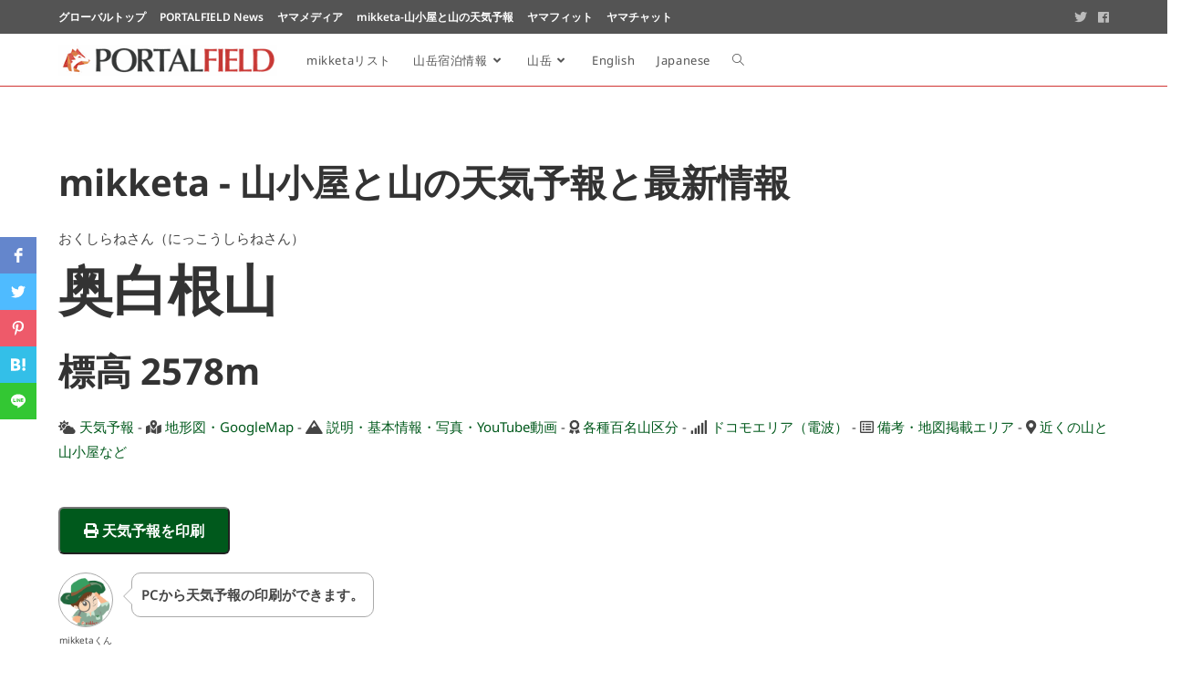

--- FILE ---
content_type: text/html; charset=UTF-8
request_url: https://portalfield.com/mti/listing/6236/
body_size: 24265
content:





<!DOCTYPE html>
<html class="html" lang="ja" prefix="og: http://ogp.me/ns# website: http://ogp.me/ns/website#">
<head>
	<meta charset="UTF-8">
	<link rel="profile" href="https://gmpg.org/xfn/11">

	<title>奥白根山（日光白根山） &#x2d; 【山小屋と山の天気予報と最新情報】 mikketa – PORTALFIELD</title>
<meta property="og:type" content="article" />
<meta property="og:title" content="奥白根山（日光白根山）" />
<meta property="og:url" content="https://portalfield.com/mti/listing/6236/" />
<meta property="og:site_name" content="【山小屋と山の天気予報と最新情報】 mikketa – PORTALFIELD" />
<meta property="article:author" content="https://www.facebook.com/portalfield/" />
<meta property="article:publisher" content="https://www.facebook.com/portalfield/" />
<meta name="twitter:card" content="summary_large_image" />
<meta name="twitter:title" content="奥白根山（日光白根山）" />
<meta name="twitter:site" content="@portalfieldcom" />
<meta name="twitter:creator" content="@portalfieldcom" />
<meta name="viewport" content="width=device-width, initial-scale=1">
<!-- The SEO Framework by Sybre Waaijer -->
<link rel="canonical" href="https://portalfield.com/mti/listing/6236/" />
<script type="application/ld+json">{"@context":"https://schema.org","@type":"Article","mainEntityOfPage":{"@type":"WebPage","@id":"https://portalfield.com/mti/listing/6236/"},"headline":"\u5965\u767d\u6839\u5c71\uff08\u65e5\u5149\u767d\u6839\u5c71\uff09","datePublished":"2019-04-16T09:38:10+00:00","dateModified":"2019-05-31T02:27:46+00:00","author":{"@type":"Person","name":"Koheii","url":"https://portalfield.com/mti/archives/author/koheii/"}}</script>
<!-- / The SEO Framework by Sybre Waaijer | 3.00ms meta | 0.49ms boot -->

<link rel="alternate" type="application/rss+xml" title="【山小屋と山の天気予報と最新情報】 mikketa – PORTALFIELD &raquo; フィード" href="https://portalfield.com/mti/feed/" />
<link rel="alternate" type="application/rss+xml" title="【山小屋と山の天気予報と最新情報】 mikketa – PORTALFIELD &raquo; コメントフィード" href="https://portalfield.com/mti/comments/feed/" />
		<style type="text/css">			.fts-facebook-add-more-posts-notice {
				display: none !important;
			}

			.fts-jal-single-fb-post .fts-jal-fb-user-name {
				color:  !important;
			}

			
		</style>
		<link rel='stylesheet' id='gtranslate-style-css'  href='https://portalfield.com/mti/wp-content/plugins/gtranslate/gtranslate-style24.css?ver=5.9.5' media='all' />
<link rel='stylesheet' id='drts-slider-photos-css'  href='https://portalfield.com/mti/wp-content/plugins/directories-pro/assets/css/slider-photos.min.css?ver=1.3.99' media='all' />
<link rel='stylesheet' id='zoom-css'  href='https://portalfield.com/mti/wp-content/plugins/directories-pro/assets/vendor/css/zoom.min.css?ver=1.3.99' media='all' />
<link rel='stylesheet' id='leaflet-css'  href='https://portalfield.com/mti/wp-content/plugins/directories-pro/assets/vendor/css/leaflet.min.css?ver=1.3.99' media='all' />
<link rel='stylesheet' id='drts-location-leaflet-css'  href='https://portalfield.com/mti/wp-content/plugins/directories-pro/assets/css/location-leaflet.min.css?ver=1.3.99' media='all' />
<link rel='stylesheet' id='leaflet.markercluster-css'  href='https://portalfield.com/mti/wp-content/plugins/directories-pro/assets/vendor/css/MarkerCluster.min.css?ver=1.3.99' media='all' />
<link rel='stylesheet' id='leaflet.markercluster.default-css'  href='https://portalfield.com/mti/wp-content/plugins/directories-pro/assets/vendor/css/MarkerCluster.Default.min.css?ver=1.3.99' media='all' />
<link rel='stylesheet' id='drts-fontawesome-css'  href='https://portalfield.com/mti/wp-content/plugins/directories/assets/vendor/css/fontawesome.min.css?ver=1.3.99' media='all' />
<link rel='stylesheet' id='drts-system-fontawesome-css'  href='https://portalfield.com/mti/wp-content/plugins/directories/assets/css/system-fontawesome.min.css?ver=1.3.99' media='all' />
<link rel='stylesheet' id='drts-bootstrap-css'  href='https://portalfield.com/mti/wp-content/plugins/directories/assets/css/bootstrap-main.min.css?ver=1.3.99' media='all' />
<link rel='stylesheet' id='drts-css'  href='https://portalfield.com/mti/wp-content/plugins/directories/assets/css/main.min.css?ver=1.3.99' media='all' />
<style id='drts-inline-css'>
.drts-display--detailed .directory-listing-rating,
.drts-display--detailed .directory-listing-labels,
.drts-display--detailed .directory-listing-terms {
  margin-bottom: 0.5em;
}
.drts-display--detailed .directory-listing-info {
  margin-bottom: 1em;
}
.drts-display--detailed .directory-listing-description {
  margin-bottom: 2em;
}
.drts-display--detailed .directory-listing-buttons {
  margin-top: 2em;
}
.drts-display--detailed .directory-listing-review-rating {
  font-size:1.2em; 
  margin-bottom:1em;
}
.drts-display--detailed .directory-listing-review-ratings {
  margin-bottom:1.5em;
}
</style>
<link rel='stylesheet' id='directories-frontend-css'  href='https://portalfield.com/mti/wp-content/plugins/directories-frontend/assets/css/main.min.css?ver=1.3.99' media='all' />
<link rel='stylesheet' id='directories-payments-css'  href='https://portalfield.com/mti/wp-content/plugins/directories-payments/assets/css/main.min.css?ver=1.3.99' media='all' />
<link rel='stylesheet' id='directories-pro-css'  href='https://portalfield.com/mti/wp-content/plugins/directories-pro/assets/css/main.min.css?ver=1.3.99' media='all' />
<link rel='stylesheet' id='directories-reviews-css'  href='https://portalfield.com/mti/wp-content/plugins/directories-reviews/assets/css/main.min.css?ver=1.3.99' media='all' />
<link rel='stylesheet' id='carousel-anything-css-css'  href='https://portalfield.com/mti/wp-content/plugins/vc-super-bundle/features/carousel/carousel-anything/css/style.css?ver=1.12' media='all' />
<link rel='stylesheet' id='carousel-anything-owl-css'  href='https://portalfield.com/mti/wp-content/plugins/vc-super-bundle/features/carousel/carousel-anything/css/owl.theme.default.css?ver=1.12' media='all' />
<link rel='stylesheet' id='carousel-anything-transitions-css'  href='https://portalfield.com/mti/wp-content/plugins/vc-super-bundle/features/carousel/carousel-anything/css/owl.carousel.css?ver=1.12' media='all' />
<link rel='stylesheet' id='carousel-anything-animate-css'  href='https://portalfield.com/mti/wp-content/plugins/vc-super-bundle/features/carousel/carousel-anything/css/animate.css?ver=1.12' media='all' />
<link rel='stylesheet' id='gcp-owl-carousel-css-css'  href='https://portalfield.com/mti/wp-content/plugins/vc-super-bundle/features/carousel/carousel-anything/css/style.css?ver=1.12' media='all' />
<link rel='stylesheet' id='carousel-anything-single-post-css'  href='https://portalfield.com/mti/wp-content/plugins/vc-super-bundle/features/carousel/carousel-anything/css/single-post.css?ver=1.12' media='all' />
<link rel='stylesheet' id='wp-block-library-css'  href='https://portalfield.com/mti/wp-includes/css/dist/block-library/style.min.css?ver=5.9.5' media='all' />
<style id='wp-block-library-theme-inline-css'>
.wp-block-audio figcaption{color:#555;font-size:13px;text-align:center}.is-dark-theme .wp-block-audio figcaption{color:hsla(0,0%,100%,.65)}.wp-block-code>code{font-family:Menlo,Consolas,monaco,monospace;color:#1e1e1e;padding:.8em 1em;border:1px solid #ddd;border-radius:4px}.wp-block-embed figcaption{color:#555;font-size:13px;text-align:center}.is-dark-theme .wp-block-embed figcaption{color:hsla(0,0%,100%,.65)}.blocks-gallery-caption{color:#555;font-size:13px;text-align:center}.is-dark-theme .blocks-gallery-caption{color:hsla(0,0%,100%,.65)}.wp-block-image figcaption{color:#555;font-size:13px;text-align:center}.is-dark-theme .wp-block-image figcaption{color:hsla(0,0%,100%,.65)}.wp-block-pullquote{border-top:4px solid;border-bottom:4px solid;margin-bottom:1.75em;color:currentColor}.wp-block-pullquote__citation,.wp-block-pullquote cite,.wp-block-pullquote footer{color:currentColor;text-transform:uppercase;font-size:.8125em;font-style:normal}.wp-block-quote{border-left:.25em solid;margin:0 0 1.75em;padding-left:1em}.wp-block-quote cite,.wp-block-quote footer{color:currentColor;font-size:.8125em;position:relative;font-style:normal}.wp-block-quote.has-text-align-right{border-left:none;border-right:.25em solid;padding-left:0;padding-right:1em}.wp-block-quote.has-text-align-center{border:none;padding-left:0}.wp-block-quote.is-large,.wp-block-quote.is-style-large,.wp-block-quote.is-style-plain{border:none}.wp-block-search .wp-block-search__label{font-weight:700}.wp-block-group:where(.has-background){padding:1.25em 2.375em}.wp-block-separator{border:none;border-bottom:2px solid;margin-left:auto;margin-right:auto;opacity:.4}.wp-block-separator:not(.is-style-wide):not(.is-style-dots){width:100px}.wp-block-separator.has-background:not(.is-style-dots){border-bottom:none;height:1px}.wp-block-separator.has-background:not(.is-style-wide):not(.is-style-dots){height:2px}.wp-block-table thead{border-bottom:3px solid}.wp-block-table tfoot{border-top:3px solid}.wp-block-table td,.wp-block-table th{padding:.5em;border:1px solid;word-break:normal}.wp-block-table figcaption{color:#555;font-size:13px;text-align:center}.is-dark-theme .wp-block-table figcaption{color:hsla(0,0%,100%,.65)}.wp-block-video figcaption{color:#555;font-size:13px;text-align:center}.is-dark-theme .wp-block-video figcaption{color:hsla(0,0%,100%,.65)}.wp-block-template-part.has-background{padding:1.25em 2.375em;margin-top:0;margin-bottom:0}
</style>
<style id='global-styles-inline-css'>
body{--wp--preset--color--black: #000000;--wp--preset--color--cyan-bluish-gray: #abb8c3;--wp--preset--color--white: #ffffff;--wp--preset--color--pale-pink: #f78da7;--wp--preset--color--vivid-red: #cf2e2e;--wp--preset--color--luminous-vivid-orange: #ff6900;--wp--preset--color--luminous-vivid-amber: #fcb900;--wp--preset--color--light-green-cyan: #7bdcb5;--wp--preset--color--vivid-green-cyan: #00d084;--wp--preset--color--pale-cyan-blue: #8ed1fc;--wp--preset--color--vivid-cyan-blue: #0693e3;--wp--preset--color--vivid-purple: #9b51e0;--wp--preset--gradient--vivid-cyan-blue-to-vivid-purple: linear-gradient(135deg,rgba(6,147,227,1) 0%,rgb(155,81,224) 100%);--wp--preset--gradient--light-green-cyan-to-vivid-green-cyan: linear-gradient(135deg,rgb(122,220,180) 0%,rgb(0,208,130) 100%);--wp--preset--gradient--luminous-vivid-amber-to-luminous-vivid-orange: linear-gradient(135deg,rgba(252,185,0,1) 0%,rgba(255,105,0,1) 100%);--wp--preset--gradient--luminous-vivid-orange-to-vivid-red: linear-gradient(135deg,rgba(255,105,0,1) 0%,rgb(207,46,46) 100%);--wp--preset--gradient--very-light-gray-to-cyan-bluish-gray: linear-gradient(135deg,rgb(238,238,238) 0%,rgb(169,184,195) 100%);--wp--preset--gradient--cool-to-warm-spectrum: linear-gradient(135deg,rgb(74,234,220) 0%,rgb(151,120,209) 20%,rgb(207,42,186) 40%,rgb(238,44,130) 60%,rgb(251,105,98) 80%,rgb(254,248,76) 100%);--wp--preset--gradient--blush-light-purple: linear-gradient(135deg,rgb(255,206,236) 0%,rgb(152,150,240) 100%);--wp--preset--gradient--blush-bordeaux: linear-gradient(135deg,rgb(254,205,165) 0%,rgb(254,45,45) 50%,rgb(107,0,62) 100%);--wp--preset--gradient--luminous-dusk: linear-gradient(135deg,rgb(255,203,112) 0%,rgb(199,81,192) 50%,rgb(65,88,208) 100%);--wp--preset--gradient--pale-ocean: linear-gradient(135deg,rgb(255,245,203) 0%,rgb(182,227,212) 50%,rgb(51,167,181) 100%);--wp--preset--gradient--electric-grass: linear-gradient(135deg,rgb(202,248,128) 0%,rgb(113,206,126) 100%);--wp--preset--gradient--midnight: linear-gradient(135deg,rgb(2,3,129) 0%,rgb(40,116,252) 100%);--wp--preset--duotone--dark-grayscale: url('#wp-duotone-dark-grayscale');--wp--preset--duotone--grayscale: url('#wp-duotone-grayscale');--wp--preset--duotone--purple-yellow: url('#wp-duotone-purple-yellow');--wp--preset--duotone--blue-red: url('#wp-duotone-blue-red');--wp--preset--duotone--midnight: url('#wp-duotone-midnight');--wp--preset--duotone--magenta-yellow: url('#wp-duotone-magenta-yellow');--wp--preset--duotone--purple-green: url('#wp-duotone-purple-green');--wp--preset--duotone--blue-orange: url('#wp-duotone-blue-orange');--wp--preset--font-size--small: 13px;--wp--preset--font-size--medium: 20px;--wp--preset--font-size--large: 36px;--wp--preset--font-size--x-large: 42px;}.has-black-color{color: var(--wp--preset--color--black) !important;}.has-cyan-bluish-gray-color{color: var(--wp--preset--color--cyan-bluish-gray) !important;}.has-white-color{color: var(--wp--preset--color--white) !important;}.has-pale-pink-color{color: var(--wp--preset--color--pale-pink) !important;}.has-vivid-red-color{color: var(--wp--preset--color--vivid-red) !important;}.has-luminous-vivid-orange-color{color: var(--wp--preset--color--luminous-vivid-orange) !important;}.has-luminous-vivid-amber-color{color: var(--wp--preset--color--luminous-vivid-amber) !important;}.has-light-green-cyan-color{color: var(--wp--preset--color--light-green-cyan) !important;}.has-vivid-green-cyan-color{color: var(--wp--preset--color--vivid-green-cyan) !important;}.has-pale-cyan-blue-color{color: var(--wp--preset--color--pale-cyan-blue) !important;}.has-vivid-cyan-blue-color{color: var(--wp--preset--color--vivid-cyan-blue) !important;}.has-vivid-purple-color{color: var(--wp--preset--color--vivid-purple) !important;}.has-black-background-color{background-color: var(--wp--preset--color--black) !important;}.has-cyan-bluish-gray-background-color{background-color: var(--wp--preset--color--cyan-bluish-gray) !important;}.has-white-background-color{background-color: var(--wp--preset--color--white) !important;}.has-pale-pink-background-color{background-color: var(--wp--preset--color--pale-pink) !important;}.has-vivid-red-background-color{background-color: var(--wp--preset--color--vivid-red) !important;}.has-luminous-vivid-orange-background-color{background-color: var(--wp--preset--color--luminous-vivid-orange) !important;}.has-luminous-vivid-amber-background-color{background-color: var(--wp--preset--color--luminous-vivid-amber) !important;}.has-light-green-cyan-background-color{background-color: var(--wp--preset--color--light-green-cyan) !important;}.has-vivid-green-cyan-background-color{background-color: var(--wp--preset--color--vivid-green-cyan) !important;}.has-pale-cyan-blue-background-color{background-color: var(--wp--preset--color--pale-cyan-blue) !important;}.has-vivid-cyan-blue-background-color{background-color: var(--wp--preset--color--vivid-cyan-blue) !important;}.has-vivid-purple-background-color{background-color: var(--wp--preset--color--vivid-purple) !important;}.has-black-border-color{border-color: var(--wp--preset--color--black) !important;}.has-cyan-bluish-gray-border-color{border-color: var(--wp--preset--color--cyan-bluish-gray) !important;}.has-white-border-color{border-color: var(--wp--preset--color--white) !important;}.has-pale-pink-border-color{border-color: var(--wp--preset--color--pale-pink) !important;}.has-vivid-red-border-color{border-color: var(--wp--preset--color--vivid-red) !important;}.has-luminous-vivid-orange-border-color{border-color: var(--wp--preset--color--luminous-vivid-orange) !important;}.has-luminous-vivid-amber-border-color{border-color: var(--wp--preset--color--luminous-vivid-amber) !important;}.has-light-green-cyan-border-color{border-color: var(--wp--preset--color--light-green-cyan) !important;}.has-vivid-green-cyan-border-color{border-color: var(--wp--preset--color--vivid-green-cyan) !important;}.has-pale-cyan-blue-border-color{border-color: var(--wp--preset--color--pale-cyan-blue) !important;}.has-vivid-cyan-blue-border-color{border-color: var(--wp--preset--color--vivid-cyan-blue) !important;}.has-vivid-purple-border-color{border-color: var(--wp--preset--color--vivid-purple) !important;}.has-vivid-cyan-blue-to-vivid-purple-gradient-background{background: var(--wp--preset--gradient--vivid-cyan-blue-to-vivid-purple) !important;}.has-light-green-cyan-to-vivid-green-cyan-gradient-background{background: var(--wp--preset--gradient--light-green-cyan-to-vivid-green-cyan) !important;}.has-luminous-vivid-amber-to-luminous-vivid-orange-gradient-background{background: var(--wp--preset--gradient--luminous-vivid-amber-to-luminous-vivid-orange) !important;}.has-luminous-vivid-orange-to-vivid-red-gradient-background{background: var(--wp--preset--gradient--luminous-vivid-orange-to-vivid-red) !important;}.has-very-light-gray-to-cyan-bluish-gray-gradient-background{background: var(--wp--preset--gradient--very-light-gray-to-cyan-bluish-gray) !important;}.has-cool-to-warm-spectrum-gradient-background{background: var(--wp--preset--gradient--cool-to-warm-spectrum) !important;}.has-blush-light-purple-gradient-background{background: var(--wp--preset--gradient--blush-light-purple) !important;}.has-blush-bordeaux-gradient-background{background: var(--wp--preset--gradient--blush-bordeaux) !important;}.has-luminous-dusk-gradient-background{background: var(--wp--preset--gradient--luminous-dusk) !important;}.has-pale-ocean-gradient-background{background: var(--wp--preset--gradient--pale-ocean) !important;}.has-electric-grass-gradient-background{background: var(--wp--preset--gradient--electric-grass) !important;}.has-midnight-gradient-background{background: var(--wp--preset--gradient--midnight) !important;}.has-small-font-size{font-size: var(--wp--preset--font-size--small) !important;}.has-medium-font-size{font-size: var(--wp--preset--font-size--medium) !important;}.has-large-font-size{font-size: var(--wp--preset--font-size--large) !important;}.has-x-large-font-size{font-size: var(--wp--preset--font-size--x-large) !important;}
</style>
<link rel='stylesheet' id='fts-feeds-css'  href='https://portalfield.com/mti/wp-content/plugins/feed-them-social/feeds/css/styles.css?ver=3.0.2' media='' />
<link rel='stylesheet' id='fts-popup-css'  href='https://portalfield.com/mti/wp-content/plugins/feed-them-social/feeds/css/magnific-popup.css?ver=3.0.2' media='' />
<link rel='stylesheet' id='printomatic-css-css'  href='https://portalfield.com/mti/wp-content/plugins/print-o-matic/css/style.css?ver=1.2' media='all' />
<link rel='stylesheet' id='parent-style-css'  href='https://portalfield.com/mti/wp-content/themes/oceanwp/style.css?ver=5.9.5' media='all' />
<link rel='stylesheet' id='child-style-css'  href='https://portalfield.com/mti/wp-content/themes/oceanwp-child/style.css?ver=5.9.5' media='all' />
<link rel='stylesheet' id='font-awesome-css'  href='https://portalfield.com/mti/wp-content/themes/oceanwp/assets/fonts/fontawesome/css/all.min.css?ver=5.15.1' media='all' />
<link rel='stylesheet' id='simple-line-icons-css'  href='https://portalfield.com/mti/wp-content/themes/oceanwp/assets/css/third/simple-line-icons.min.css?ver=2.4.0' media='all' />
<link rel='stylesheet' id='oceanwp-style-css'  href='https://portalfield.com/mti/wp-content/themes/oceanwp/assets/css/style.min.css?ver=1.6.7' media='all' />
<link rel='stylesheet' id='oceanwp-google-font-noto-sans-css'  href='https://portalfield.com/mti/wp-content/uploads/oceanwp-webfonts-css/d6a06ecb2c25c733204d0ebcb2aa2ddd.css?ver=5.9.5' media='all' />
<link rel='stylesheet' id='oe-widgets-style-css'  href='https://portalfield.com/mti/wp-content/plugins/ocean-extra/assets/css/widgets.css?ver=5.9.5' media='all' />
<link rel='stylesheet' id='osh-styles-css'  href='https://portalfield.com/mti/wp-content/plugins/ocean-sticky-header/assets/css/style.min.css?ver=5.9.5' media='all' />
<script src='https://portalfield.com/mti/wp-includes/js/jquery/jquery.min.js?ver=3.6.0' id='jquery-core-js'></script>
<script src='https://portalfield.com/mti/wp-includes/js/jquery/jquery-migrate.min.js?ver=3.3.2' id='jquery-migrate-js'></script>
<script id='fts_encrypt_script-js-extra'>
var ftsAjaxEncrypt = {"ajaxurl":"https:\/\/portalfield.com\/mti\/wp-admin\/admin-ajax.php","nonce":"6e038ae702"};
var ftsAjaxEncrypt = {"ajaxurl":"https:\/\/portalfield.com\/mti\/wp-admin\/admin-ajax.php","nonce":"6e038ae702"};
</script>
<script src='https://portalfield.com/mti/wp-content/plugins/feed-them-social/admin/js/encrypt.js?ver=3.0.2' id='fts_encrypt_script-js'></script>
<script src='https://portalfield.com/mti/wp-content/plugins/directories/assets/vendor/js/popper.min.js?ver=1.3.99' id='drts-popper-js'></script>
<script src='https://portalfield.com/mti/wp-content/plugins/directories/assets/vendor/js/cq-prolyfill.min.js?ver=1.3.99' id='cq-polyfill-js'></script>
<script src='https://portalfield.com/mti/wp-content/plugins/vc-super-bundle/features/carousel/carousel-anything/js/min/owl.carousel2-min.js?ver=1.3.3' id='carousel-anything-owl-js'></script>
<script src='https://portalfield.com/mti/wp-content/plugins/vc-super-bundle/features/carousel/carousel-anything/js/min/script-min.js?ver=1.12' id='carousel-anything-js'></script>
<script src='https://portalfield.com/mti/wp-content/plugins/feed-them-social/feeds/js/masonry.pkgd.min.js?ver=3.0.2' id='fts-masonry-pkgd-js'></script>
<script src='https://portalfield.com/mti/wp-content/plugins/feed-them-social/feeds/js/imagesloaded.pkgd.min.js?ver=3.0.2' id='fts-images-loaded-js'></script>
<script id='fts-global-js-extra'>
var fts_twitter_ajax = {"ajax_url":"https:\/\/portalfield.com\/mti\/wp-admin\/admin-ajax.php"};
var fts_twitter_ajax = {"ajax_url":"https:\/\/portalfield.com\/mti\/wp-admin\/admin-ajax.php"};
</script>
<script src='https://portalfield.com/mti/wp-content/plugins/feed-them-social/feeds/js/fts-global.js?ver=3.0.2' id='fts-global-js'></script>
<script src='https://portalfield.com/mti/wp-content/plugins/feed-them-social/feeds/js/magnific-popup.js?ver=3.0.2' id='fts-popup-js-js'></script>
<script src='https://portalfield.com/mti/wp-content/plugins/vc-super-bundle/features/smooth-scrolling/smooth-scrolling/js/min/gambit-smoothscroll-min.js?ver=3.3' id='GambitSmoothScroll-js'></script>
<script id='GambitSmoothScroll-js-after'>
new GambitSmoothScroll({speed: 900,amount: 150});
</script>
<link rel="https://api.w.org/" href="https://portalfield.com/mti/wp-json/" /><link rel="alternate" type="application/json" href="https://portalfield.com/mti/wp-json/wp/v2/mti_dir_ltg/6236" /><link rel="EditURI" type="application/rsd+xml" title="RSD" href="https://portalfield.com/mti/xmlrpc.php?rsd" />
<link rel="wlwmanifest" type="application/wlwmanifest+xml" href="https://portalfield.com/mti/wp-includes/wlwmanifest.xml" /> 
<script>var gt_request_uri = '/mti/listing/6236/';</script>
<style>
.mikketaweather {
   display: none;
}

</style>
<!--[if IE 9]> <script>var _gambitParallaxIE9 = true;</script> <![endif]--><script>var isoTilesIsIE9 = false</script>
				<!--[if lte IE 9 ]>
				<script>isoTilesIsIE9 = true</script>
				<![endif]--><meta name="generator" content="Powered by WPBakery Page Builder - drag and drop page builder for WordPress."/>
<script type="application/ld+json">{"@context":"http:\/\/schema.org","@type":"Website","description":"\u65e5\u5149\u767d\u6839\u5c71\uff08\u306b\u3063\u3053\u3046\u3057\u3089\u306d\u3055\u3093\uff09\u306f\u3001\u6803\u6728\u770c\u65e5\u5149\u5e02\u3068\u7fa4\u99ac\u770c\u5229\u6839\u90e1\u7247\u54c1\u6751\u306e\u5883\u754c\u306b\u3042\u308b\u6a19\u9ad82,578m\u306e\u5c71\u3002\u65e5\u5149\u767d\u6839\u5c71\u306e\u5c71\u4f53\u306f\u6210\u5c64\u706b\u5c71\u3067\u3042\u308b\u304c\u3001\u6700\u9ad8\u5cf0\u306e\u5965\u767d\u6839\uff08\u304a\u304f\u3057\u3089\u306d\uff09\u306f\u5b89\u5c71\u5ca9\u306e\u307f\u304b\u3089\u6210\u308b\u6eb6\u5ca9\u5186\u9802\u4e18\u3067\u3042\u308b\u3002\u95a2\u6771\u5730\u65b9\u306e\u6700\u9ad8\u5cf0\u3067\u3042\u308b\u3002\u6df1\u7530\u4e45\u5f25\u306e\u65e5\u672c\u767e\u540d\u5c71\u306e\u3072\u3068\u3064\u3067\u3001\u706b\u5c71\u5674\u706b\u4e88\u77e5\u9023\u7d61\u4f1a\u306b\u3088\u3063\u3066\u706b\u5c71\u9632\u707d\u306e\u305f\u3081\u306b...","text":"","dateModified":"2019-05-31","datePublished":"2019-04-16","name":"\u5965\u767d\u6839\u5c71\uff08\u65e5\u5149\u767d\u6839\u5c71\uff09","image":"https:\/\/portalfield.com\/mti\/wp-content\/uploads\/2019\/05\/Mt_Nikko-Shirane.jpg"}</script>
<meta property="og:site_name" content="【山小屋と山の天気予報と最新情報】 mikketa – PORTALFIELD" />
<meta property="og:type" content="website" />
<meta property="og:url" content="https://portalfield.com/mti/listing/6236/" />
<meta property="og:description" content="日光白根山（にっこうしらねさん）は、栃木県日光市と群馬県利根郡片品村の境界にある標高2,578mの山。日光白根山の山体は成層火山であるが、最高峰の奥白根（おくしらね）は安山岩のみから成る溶岩円頂丘である。関東地方の最高峰である。深田久弥の日本百名山のひとつで、火山噴火予知連絡会によって火山防災のために..." />
<meta property="og:title" content="奥白根山（日光白根山）" />
<meta property="og:image" content="https://portalfield.com/mti/wp-content/uploads/2019/05/Mt_Nikko-Shirane.jpg" />
<meta property="place:location:latitude" content="36.798611" />
<meta property="place:location:longitude" content="139.375833" /><link rel="icon" href="https://portalfield.com/mti/wp-content/uploads/2019/05/cropped-pffavicon-32x32.png" sizes="32x32" />
<link rel="icon" href="https://portalfield.com/mti/wp-content/uploads/2019/05/cropped-pffavicon-192x192.png" sizes="192x192" />
<link rel="apple-touch-icon" href="https://portalfield.com/mti/wp-content/uploads/2019/05/cropped-pffavicon-180x180.png" />
<meta name="msapplication-TileImage" content="https://portalfield.com/mti/wp-content/uploads/2019/05/cropped-pffavicon-270x270.png" />
		<style id="wp-custom-css">
			.tripadviser-green{color:#00af87;font-family:"Font Awesome 5 Brands"}.square_btn_home{position:relative;display:inline-block;font-weight:bold;padding:1em 1.25em;text-decoration:none;color:#FFF;background:#545454;transition:.4s}.square_btn_home:hover{background:#343434;color:#FFF}.square_btn_tripadvisor{position:relative;display:inline-block;font-weight:bold;padding:1em 1.25em;text-decoration:none;color:#FFF;background:#00af87;transition:.4s}.square_btn_tripadvisor:hover{background:#1ec7bb;color:#FFF}.mti_listing_title{font-weight:bold;font-size:1.4em}body{overflow:hidden}/*-------------------- 吹き出しを作る --------------------*/.balloon{margin-bottom:2em;position:relative}.balloon:before,.balloon:after{clear:both;content:"";display:block}.balloon figure{width:60px;height:60px}.balloon-image-left{float:left;margin-right:20px}.balloon-image-right{float:right;margin-left:20px}.balloon figure img{width:100%;height:100%;border:1px solid #aaa;border-radius:50%;margin:0}.balloon-image-description{padding:5px 0 0;font-size:10px;text-align:center}.balloon-text-right,.balloon-text-left{position:relative;padding:10px;border:1px solid;border-radius:10px;max-width:-webkit-calc(100% - 120px);max-width:calc(100% - 120px);display:inline-block}.balloon-text-right{border-color:#aaa}.balloon-text-left{border-color:#aaa}.balloon-text-right{float:left}.balloon-text-left{float:right}.balloon p{margin:0 0 20px}.balloon p:last-child{margin-bottom:0}/* 三角部分 */.balloon-text-right:before{position:absolute;content:'';border:10px solid transparent;border-right:10px solid #aaa;top:15px;left:-20px}.balloon-text-right:after{position:absolute;content:'';border:10px solid transparent;border-right:10px solid #fff;top:15px;left:-19px}.balloon-text-left:before{position:absolute;content:'';border:10px solid transparent;border-left:10px solid #aaa;top:15px;right:-20px}.balloon-text-left:after{position:absolute;content:'';border:10px solid transparent;border-left:10px solid #fff;top:15px;right:-19px}#site-header{z-index:1000}.fullwidth-image{width:100vw}		</style>
		<link rel="stylesheet" href="https://use.fontawesome.com/releases/v5.6.3/css/all.css" integrity="sha384-UHRtZLI+pbxtHCWp1t77Bi1L4ZtiqrqD80Kn4Z8NTSRyMA2Fd33n5dQ8lWUE00s/" crossorigin="anonymous">
<!--<link rel="stylesheet" href="https://use.fontawesome.com/releases/v5.8.2/css/all.css" integrity="sha384-UHRtZLI+pbxtHCWp1t77Bi1L4ZtiqrqD80Kn4Z8NTSRyMA2Fd33n5dQ8lWUE00s/" crossorigin="anonymous">-->


<!-- Global site tag (gtag.js) - Google Analytics -->
<script async src="https://www.googletagmanager.com/gtag/js?id=UA-83729755-8"></script>
<script>
  window.dataLayer = window.dataLayer || [];
  function gtag(){dataLayer.push(arguments);}
  gtag('js', new Date());

  gtag('config', 'UA-83729755-8');
  gtag('config', 'AW-871142538');
  gtag('config', 'UA-152549307-1');
</script>
<!-- Event snippet for mikketaページビュー conversion page -->
<script>
  gtag('event', 'conversion', {'send_to': 'AW-871142538/boGiCI-n56kBEIqpsp8D'});
</script>


<!-- Google Adsense -->
<!-- 
<script async src="//pagead2.googlesyndication.com/pagead/js/adsbygoogle.js"></script>
<script>
     (adsbygoogle = window.adsbygoogle || []).push({
          google_ad_client: "ca-pub-4201055832353808",
          enable_page_level_ads: true
     });
</script>
 -->
<script async src="https://pagead2.googlesyndication.com/pagead/js/adsbygoogle.js"></script>
<script>
     (adsbygoogle = window.adsbygoogle || []).push({
          google_ad_client: "ca-pub-4201055832353808",
          enable_page_level_ads: true
     });
</script>

<link rel="stylesheet" href="https://unpkg.com/leaflet@1.4.0/dist/leaflet.css"
   integrity="sha512-puBpdR0798OZvTTbP4A8Ix/l+A4dHDD0DGqYW6RQ+9jxkRFclaxxQb/SJAWZfWAkuyeQUytO7+7N4QKrDh+drA=="
   crossorigin=""/>
<!-- Make sure you put this AFTER Leaflet's CSS -->
 <script src="https://unpkg.com/leaflet@1.4.0/dist/leaflet.js"
   integrity="sha512-QVftwZFqvtRNi0ZyCtsznlKSWOStnDORoefr1enyq5mVL4tmKB3S/EnC3rRJcxCPavG10IcrVGSmPh6Qw5lwrg=="
   crossorigin=""></script>

<script type="text/javascript" language="javascript">
    var vc_pid = "885837729";
</script><script type="text/javascript" src="//aml.valuecommerce.com/vcdal.js" async></script>
<script>
	var froglink = window.froglink || {};
	froglink.atkey ='0b50f98ecec9aec2351d93a2efd9c0e9';
	(function(d){var s=d.createElement('script');s.src='https://h.accesstrade.net/js/froglink/froglink_min.js';s.type="text/javascript";s.async=true;var e=d.getElementsByTagName('script')[0];e.parentNode.insertBefore(s,e);})(document);
</script><noscript><style> .wpb_animate_when_almost_visible { opacity: 1; }</style></noscript><!-- OceanWP CSS -->
<style type="text/css">
/* General CSS */input[type="button"]:hover,input[type="reset"]:hover,input[type="submit"]:hover,button[type="submit"]:hover,input[type="button"]:focus,input[type="reset"]:focus,input[type="submit"]:focus,button[type="submit"]:focus,.button:hover,.button:focus,#site-navigation-wrap .dropdown-menu >li.btn >a:hover >span,.post-quote-author,.omw-modal .omw-close-modal:hover,body div.wpforms-container-full .wpforms-form input[type=submit]:hover,body div.wpforms-container-full .wpforms-form button[type=submit]:hover,body div.wpforms-container-full .wpforms-form .wpforms-page-button:hover{background-color:#d03533}a{color:#00591c}a .owp-icon use{stroke:#00591c}a:hover{color:rgba(0,89,28,0.5)}a:hover .owp-icon use{stroke:rgba(0,89,28,0.5)}@media only screen and (min-width:960px){.content-area,.content-left-sidebar .content-area{width:76%}}@media only screen and (min-width:960px){.widget-area,.content-left-sidebar .widget-area{width:24%}}.site-breadcrumbs a:hover,.background-image-page-header .site-breadcrumbs a:hover{color:#d03533}.site-breadcrumbs a:hover .owp-icon use,.background-image-page-header .site-breadcrumbs a:hover .owp-icon use{stroke:#d03533}#scroll-top{bottom:29px}#scroll-top{width:56px;height:56px;line-height:56px}#scroll-top{font-size:26px}#scroll-top .owp-icon{width:26px;height:26px}#scroll-top{border-radius:12px}#scroll-top{background-color:#00591c}#scroll-top:hover{background-color:rgba(0,89,28,0.5)}/* Header CSS */#site-logo #site-logo-inner,.oceanwp-social-menu .social-menu-inner,#site-header.full_screen-header .menu-bar-inner,.after-header-content .after-header-content-inner{height:56px}#site-navigation-wrap .dropdown-menu >li >a,.oceanwp-mobile-menu-icon a,.mobile-menu-close,.after-header-content-inner >a{line-height:56px}#site-header{border-color:#d03533}#site-header.has-header-media .overlay-header-media{background-color:rgba(0,0,0,0.5)}#site-logo #site-logo-inner a img,#site-header.center-header #site-navigation-wrap .middle-site-logo a img{max-width:240px}#site-navigation-wrap .dropdown-menu >li >a{padding:0 12px}#site-navigation-wrap .dropdown-menu >li >a:hover,.oceanwp-mobile-menu-icon a:hover,#searchform-header-replace-close:hover{color:#d03533}#site-navigation-wrap .dropdown-menu >li >a:hover .owp-icon use,.oceanwp-mobile-menu-icon a:hover .owp-icon use,#searchform-header-replace-close:hover .owp-icon use{stroke:#d03533}.dropdown-menu .sub-menu,#searchform-dropdown,.current-shop-items-dropdown{border-color:#d03533}body .sidr a:hover,body .sidr-class-dropdown-toggle:hover,body .sidr-class-dropdown-toggle .fa,body .sidr-class-menu-item-has-children.active >a,body .sidr-class-menu-item-has-children.active >a >.sidr-class-dropdown-toggle,#mobile-dropdown ul li a:hover,#mobile-dropdown ul li a .dropdown-toggle:hover,#mobile-dropdown .menu-item-has-children.active >a,#mobile-dropdown .menu-item-has-children.active >a >.dropdown-toggle,#mobile-fullscreen ul li a:hover,#mobile-fullscreen .oceanwp-social-menu.simple-social ul li a:hover{color:#d03533}#mobile-fullscreen a.close:hover .close-icon-inner,#mobile-fullscreen a.close:hover .close-icon-inner::after{background-color:#d03533}/* Top Bar CSS */#top-bar-wrap,.oceanwp-top-bar-sticky{background-color:#545454}#top-bar-wrap,#top-bar-content strong{color:#ffffff}#top-bar-content a,#top-bar-social-alt a{color:#ffffff}#top-bar-content a:hover,#top-bar-social-alt a:hover{color:#d03533}/* Footer Widgets CSS */#footer-widgets{padding:80px 0 30px 0}#footer-widgets{background-color:#272727}#footer-widgets,#footer-widgets p,#footer-widgets li a:before,#footer-widgets .contact-info-widget span.oceanwp-contact-title,#footer-widgets .recent-posts-date,#footer-widgets .recent-posts-comments,#footer-widgets .widget-recent-posts-icons li .fa{color:#ffffff}#footer-widgets li,#footer-widgets #wp-calendar caption,#footer-widgets #wp-calendar th,#footer-widgets #wp-calendar tbody,#footer-widgets .contact-info-widget i,#footer-widgets .oceanwp-newsletter-form-wrap input[type="email"],#footer-widgets .posts-thumbnails-widget li,#footer-widgets .social-widget li a{border-color:#272727}#footer-widgets .contact-info-widget .owp-icon{border-color:#272727}#footer-widgets .footer-box a:hover,#footer-widgets a:hover{color:#d03533}/* Footer Bottom CSS */#footer-bottom{padding:15px 0 45px 0}#footer-bottom{background-color:#272727}#footer-bottom,#footer-bottom p{color:#ffffff}#footer-bottom a:hover,#footer-bottom #footer-bottom-menu a:hover{color:#d03533}/* Sticky Header CSS */.is-sticky #site-header,.is-sticky #searchform-header-replace{background-color:#343434!important}/* Typography CSS */body{font-family:Noto Sans;font-size:15px;color:#454545}h1,h2,h3,h4,h5,h6,.theme-heading,.widget-title,.oceanwp-widget-recent-posts-title,.comment-reply-title,.entry-title,.sidebar-box .widget-title{font-family:Noto Sans}h1{font-family:Noto Sans;font-weight:700;font-size:60px}h2{font-family:Noto Sans;font-weight:700;font-size:40px}h3{font-family:Noto Sans;font-weight:600;font-size:34px}h4{font-family:Noto Sans;font-weight:600;font-size:30px}#top-bar-content,#top-bar-social-alt{font-family:Noto Sans;font-weight:700}#site-navigation-wrap .dropdown-menu >li >a,#site-header.full_screen-header .fs-dropdown-menu >li >a,#site-header.top-header #site-navigation-wrap .dropdown-menu >li >a,#site-header.center-header #site-navigation-wrap .dropdown-menu >li >a,#site-header.medium-header #site-navigation-wrap .dropdown-menu >li >a,.oceanwp-mobile-menu-icon a{font-family:Noto Sans}.dropdown-menu ul li a.menu-link,#site-header.full_screen-header .fs-dropdown-menu ul.sub-menu li a{font-family:Noto Sans}.sidr-class-dropdown-menu li a,a.sidr-class-toggle-sidr-close,#mobile-dropdown ul li a,body #mobile-fullscreen ul li a{font-family:Noto Sans}.page-header .page-header-title,.page-header.background-image-page-header .page-header-title{font-size:36px}.site-breadcrumbs{font-family:Noto Sans}.blog-entry.post .blog-entry-header .entry-title a{font-family:Noto Sans}.single-post .entry-title{font-family:Noto Sans;font-size:48px}#footer-widgets .footer-box .widget-title{font-family:Noto Sans}
</style></head>

<body class="mti_dir_ltg-template mti_dir_ltg-template-single-mti-page mti_dir_ltg-template-single-mti-page-php single single-mti_dir_ltg postid-6236 wp-custom-logo wp-embed-responsive oceanwp-theme dropdown-mobile default-breakpoint has-sidebar content-right-sidebar has-topbar page-header-disabled has-breadcrumbs has-blog-grid drts-entity drts-entity-post wpb-js-composer js-comp-ver-6.7.0 vc_responsive drts-view-viewentity page-template page-template-single-mti-page page-template-single-mti-page-php" itemscope="itemscope" itemtype="https://schema.org/WebPage">

	<svg xmlns="http://www.w3.org/2000/svg" viewBox="0 0 0 0" width="0" height="0" focusable="false" role="none" style="visibility: hidden; position: absolute; left: -9999px; overflow: hidden;" ><defs><filter id="wp-duotone-dark-grayscale"><feColorMatrix color-interpolation-filters="sRGB" type="matrix" values=" .299 .587 .114 0 0 .299 .587 .114 0 0 .299 .587 .114 0 0 .299 .587 .114 0 0 " /><feComponentTransfer color-interpolation-filters="sRGB" ><feFuncR type="table" tableValues="0 0.49803921568627" /><feFuncG type="table" tableValues="0 0.49803921568627" /><feFuncB type="table" tableValues="0 0.49803921568627" /><feFuncA type="table" tableValues="1 1" /></feComponentTransfer><feComposite in2="SourceGraphic" operator="in" /></filter></defs></svg><svg xmlns="http://www.w3.org/2000/svg" viewBox="0 0 0 0" width="0" height="0" focusable="false" role="none" style="visibility: hidden; position: absolute; left: -9999px; overflow: hidden;" ><defs><filter id="wp-duotone-grayscale"><feColorMatrix color-interpolation-filters="sRGB" type="matrix" values=" .299 .587 .114 0 0 .299 .587 .114 0 0 .299 .587 .114 0 0 .299 .587 .114 0 0 " /><feComponentTransfer color-interpolation-filters="sRGB" ><feFuncR type="table" tableValues="0 1" /><feFuncG type="table" tableValues="0 1" /><feFuncB type="table" tableValues="0 1" /><feFuncA type="table" tableValues="1 1" /></feComponentTransfer><feComposite in2="SourceGraphic" operator="in" /></filter></defs></svg><svg xmlns="http://www.w3.org/2000/svg" viewBox="0 0 0 0" width="0" height="0" focusable="false" role="none" style="visibility: hidden; position: absolute; left: -9999px; overflow: hidden;" ><defs><filter id="wp-duotone-purple-yellow"><feColorMatrix color-interpolation-filters="sRGB" type="matrix" values=" .299 .587 .114 0 0 .299 .587 .114 0 0 .299 .587 .114 0 0 .299 .587 .114 0 0 " /><feComponentTransfer color-interpolation-filters="sRGB" ><feFuncR type="table" tableValues="0.54901960784314 0.98823529411765" /><feFuncG type="table" tableValues="0 1" /><feFuncB type="table" tableValues="0.71764705882353 0.25490196078431" /><feFuncA type="table" tableValues="1 1" /></feComponentTransfer><feComposite in2="SourceGraphic" operator="in" /></filter></defs></svg><svg xmlns="http://www.w3.org/2000/svg" viewBox="0 0 0 0" width="0" height="0" focusable="false" role="none" style="visibility: hidden; position: absolute; left: -9999px; overflow: hidden;" ><defs><filter id="wp-duotone-blue-red"><feColorMatrix color-interpolation-filters="sRGB" type="matrix" values=" .299 .587 .114 0 0 .299 .587 .114 0 0 .299 .587 .114 0 0 .299 .587 .114 0 0 " /><feComponentTransfer color-interpolation-filters="sRGB" ><feFuncR type="table" tableValues="0 1" /><feFuncG type="table" tableValues="0 0.27843137254902" /><feFuncB type="table" tableValues="0.5921568627451 0.27843137254902" /><feFuncA type="table" tableValues="1 1" /></feComponentTransfer><feComposite in2="SourceGraphic" operator="in" /></filter></defs></svg><svg xmlns="http://www.w3.org/2000/svg" viewBox="0 0 0 0" width="0" height="0" focusable="false" role="none" style="visibility: hidden; position: absolute; left: -9999px; overflow: hidden;" ><defs><filter id="wp-duotone-midnight"><feColorMatrix color-interpolation-filters="sRGB" type="matrix" values=" .299 .587 .114 0 0 .299 .587 .114 0 0 .299 .587 .114 0 0 .299 .587 .114 0 0 " /><feComponentTransfer color-interpolation-filters="sRGB" ><feFuncR type="table" tableValues="0 0" /><feFuncG type="table" tableValues="0 0.64705882352941" /><feFuncB type="table" tableValues="0 1" /><feFuncA type="table" tableValues="1 1" /></feComponentTransfer><feComposite in2="SourceGraphic" operator="in" /></filter></defs></svg><svg xmlns="http://www.w3.org/2000/svg" viewBox="0 0 0 0" width="0" height="0" focusable="false" role="none" style="visibility: hidden; position: absolute; left: -9999px; overflow: hidden;" ><defs><filter id="wp-duotone-magenta-yellow"><feColorMatrix color-interpolation-filters="sRGB" type="matrix" values=" .299 .587 .114 0 0 .299 .587 .114 0 0 .299 .587 .114 0 0 .299 .587 .114 0 0 " /><feComponentTransfer color-interpolation-filters="sRGB" ><feFuncR type="table" tableValues="0.78039215686275 1" /><feFuncG type="table" tableValues="0 0.94901960784314" /><feFuncB type="table" tableValues="0.35294117647059 0.47058823529412" /><feFuncA type="table" tableValues="1 1" /></feComponentTransfer><feComposite in2="SourceGraphic" operator="in" /></filter></defs></svg><svg xmlns="http://www.w3.org/2000/svg" viewBox="0 0 0 0" width="0" height="0" focusable="false" role="none" style="visibility: hidden; position: absolute; left: -9999px; overflow: hidden;" ><defs><filter id="wp-duotone-purple-green"><feColorMatrix color-interpolation-filters="sRGB" type="matrix" values=" .299 .587 .114 0 0 .299 .587 .114 0 0 .299 .587 .114 0 0 .299 .587 .114 0 0 " /><feComponentTransfer color-interpolation-filters="sRGB" ><feFuncR type="table" tableValues="0.65098039215686 0.40392156862745" /><feFuncG type="table" tableValues="0 1" /><feFuncB type="table" tableValues="0.44705882352941 0.4" /><feFuncA type="table" tableValues="1 1" /></feComponentTransfer><feComposite in2="SourceGraphic" operator="in" /></filter></defs></svg><svg xmlns="http://www.w3.org/2000/svg" viewBox="0 0 0 0" width="0" height="0" focusable="false" role="none" style="visibility: hidden; position: absolute; left: -9999px; overflow: hidden;" ><defs><filter id="wp-duotone-blue-orange"><feColorMatrix color-interpolation-filters="sRGB" type="matrix" values=" .299 .587 .114 0 0 .299 .587 .114 0 0 .299 .587 .114 0 0 .299 .587 .114 0 0 " /><feComponentTransfer color-interpolation-filters="sRGB" ><feFuncR type="table" tableValues="0.098039215686275 1" /><feFuncG type="table" tableValues="0 0.66274509803922" /><feFuncB type="table" tableValues="0.84705882352941 0.41960784313725" /><feFuncA type="table" tableValues="1 1" /></feComponentTransfer><feComposite in2="SourceGraphic" operator="in" /></filter></defs></svg>
	
	<div id="outer-wrap" class="site clr">

		<a class="skip-link screen-reader-text" href="#main">コンテンツへスキップ</a>

		
		<div id="wrap" class="clr">

			

<div id="top-bar-wrap" class="clr hide-tablet-mobile top-bar-sticky">

	<div id="top-bar" class="clr container has-no-content">

		
		<div id="top-bar-inner" class="clr">

			
	<div id="top-bar-content" class="clr top-bar-left">

		
<div id="top-bar-nav" class="navigation clr">

	<ul id="menu-%e3%83%88%e3%83%83%e3%83%97%e3%83%90%e3%83%bc%e3%83%a1%e3%83%8b%e3%83%a5%e3%83%bc" class="top-bar-menu dropdown-menu sf-menu"><li id="menu-item-9306" class="menu-item menu-item-type-custom menu-item-object-custom menu-item-9306"><a href="https://portalfield.com" class="menu-link"><strong>グローバルトップ</strong></a></li><li id="menu-item-9915" class="menu-item menu-item-type-custom menu-item-object-custom menu-item-9915"><a href="https://portalfield.com/news/" class="menu-link"><strong>PORTALFIELD News</strong></a></li><li id="menu-item-9911" class="menu-item menu-item-type-custom menu-item-object-custom menu-item-9911"><a href="https://portalfield.com/yamamedia" class="menu-link"><strong>ヤマメディア</strong></a></li><li id="menu-item-9307" class="menu-item menu-item-type-custom menu-item-object-custom menu-item-home menu-item-9307"><a href="https://portalfield.com/mti/" class="menu-link"><strong>mikketa-山小屋と山の天気予報</strong></a></li><li id="menu-item-9967" class="menu-item menu-item-type-custom menu-item-object-custom menu-item-9967"><a href="https://yamafit.jp" class="menu-link"><strong>ヤマフィット</strong></a></li><li id="menu-item-9964" class="menu-item menu-item-type-custom menu-item-object-custom menu-item-9964"><a href="https://portalfield.com/yamachat/" class="menu-link"><strong>ヤマチャット</strong></a></li></ul>
</div>

		
			
	</div><!-- #top-bar-content -->



<div id="top-bar-social" class="clr top-bar-right">

	<ul class="clr" aria-label="ソーシャルリンク">

		<li class="oceanwp-twitter"><a href="https://twitter.com/portalfieldcom/" aria-label="Twitter (新しいタブで開く)" target="_blank" rel="noopener noreferrer"><i class=" fab fa-twitter" aria-hidden="true" role="img"></i></a></li><li class="oceanwp-facebook"><a href="https://www.facebook.com/portalfield/" aria-label="Facebook (新しいタブで開く)" target="_blank" rel="noopener noreferrer"><i class=" fab fa-facebook" aria-hidden="true" role="img"></i></a></li>
	</ul>

</div><!-- #top-bar-social -->

		</div><!-- #top-bar-inner -->

		
	</div><!-- #top-bar -->

</div><!-- #top-bar-wrap -->


			
<header id="site-header" class="minimal-header search-overlay left-menu clr fixed-scroll fixed-header" data-height="56" itemscope="itemscope" itemtype="https://schema.org/WPHeader" role="banner">

	
					
			<div id="site-header-inner" class="clr container">

				
				

<div id="site-logo" class="clr" itemscope itemtype="https://schema.org/Brand" >

	
	<div id="site-logo-inner" class="clr">

		<a href="https://portalfield.com/mti/" class="custom-logo-link" rel="home"><img width="300" height="42" src="https://portalfield.com/mti/wp-content/uploads/2019/05/PFアイコン文字グレー赤300.png" class="custom-logo" alt="【山小屋と山の天気予報と最新情報】 mikketa – PORTALFIELD" srcset="https://portalfield.com/mti/wp-content/uploads/2019/05/PFアイコン文字グレー赤300.png 300w, https://portalfield.com/mti/wp-content/uploads/2019/05/PFアイコン文字グレー赤300-240x34.png 240w" sizes="(max-width: 300px) 100vw, 300px" /></a>
	</div><!-- #site-logo-inner -->

	
	
</div><!-- #site-logo -->

			<div id="site-navigation-wrap" class="clr">
			
			
			
			<nav id="site-navigation" class="navigation main-navigation clr" itemscope="itemscope" itemtype="https://schema.org/SiteNavigationElement" role="navigation" >

				<ul id="menu-%e3%83%a1%e3%82%a4%e3%83%b3%e3%83%a1%e3%83%8b%e3%83%a5%e3%83%bc" class="main-menu dropdown-menu sf-menu"><li id="menu-item-9421" class="menu-item menu-item-type-post_type menu-item-object-page menu-item-9421"><a href="https://portalfield.com/mti/list/" class="menu-link"><span class="text-wrap">mikketaリスト</span></a></li><li id="menu-item-9422" class="menu-item menu-item-type-custom menu-item-object-custom menu-item-has-children dropdown menu-item-9422 megamenu-li auto-mega"><a href="https://portalfield.com/mti/list/categories/mountain-hotel" class="menu-link"><span class="text-wrap">山岳宿泊情報<i class="nav-arrow fa fa-angle-down" aria-hidden="true" role="img"></i></span></a>
<ul class="megamenu col-4 sub-menu">
	<li id="menu-item-9424" class="menu-item menu-item-type-custom menu-item-object-custom menu-item-9424"><a href="https://portalfield.com/mti/list/locations/hokkaido" class="menu-link"><span class="text-wrap">北海道</span></a></li>	<li id="menu-item-9443" class="menu-item menu-item-type-custom menu-item-object-custom menu-item-has-children dropdown menu-item-9443"><a href="#" class="menu-link"><span class="text-wrap">東日本<i class="nav-arrow fa fa-angle-right" aria-hidden="true" role="img"></i></span></a>
	<ul class="sub-menu">
		<li id="menu-item-9426" class="menu-item menu-item-type-custom menu-item-object-custom menu-item-9426"><a href="https://portalfield.com/mti/list/locations/tohoku-hokubu" class="menu-link"><span class="text-wrap">東北北部</span></a></li>		<li id="menu-item-9427" class="menu-item menu-item-type-custom menu-item-object-custom menu-item-9427"><a href="https://portalfield.com/mti/list/locations/tohoku-nanbu" class="menu-link"><span class="text-wrap">東北南部</span></a></li>		<li id="menu-item-9428" class="menu-item menu-item-type-custom menu-item-object-custom menu-item-9428"><a href="https://portalfield.com/mti/list/locations/nasu-nikko-oze" class="menu-link"><span class="text-wrap">那須・日光・尾瀬</span></a></li>		<li id="menu-item-9429" class="menu-item menu-item-type-custom menu-item-object-custom menu-item-9429"><a href="https://portalfield.com/mti/list/locations/joushinetsu" class="menu-link"><span class="text-wrap">上信越</span></a></li>		<li id="menu-item-9430" class="menu-item menu-item-type-custom menu-item-object-custom menu-item-9430"><a href="https://portalfield.com/mti/list/locations/okutama-takao-daibosatsu" class="menu-link"><span class="text-wrap">奥多摩・高尾・大菩薩</span></a></li>		<li id="menu-item-9431" class="menu-item menu-item-type-custom menu-item-object-custom menu-item-9431"><a href="https://portalfield.com/mti/list/locations/okuchichibu-kinpu-kobushi" class="menu-link"><span class="text-wrap">奥秩父・金峰・甲武信</span></a></li>		<li id="menu-item-9432" class="menu-item menu-item-type-custom menu-item-object-custom menu-item-9432"><a href="https://portalfield.com/mti/list/locations/tanzawa" class="menu-link"><span class="text-wrap">丹沢</span></a></li>		<li id="menu-item-9433" class="menu-item menu-item-type-custom menu-item-object-custom menu-item-9433"><a href="https://portalfield.com/mti/list/locations/fujisan-izu" class="menu-link"><span class="text-wrap">富士山・伊豆</span></a></li>		<li id="menu-item-9435" class="menu-item menu-item-type-custom menu-item-object-custom menu-item-9435"><a href="https://portalfield.com/mti/list/locations/yatsugatake" class="menu-link"><span class="text-wrap">八ヶ岳</span></a></li>	</ul>
</li>	<li id="menu-item-9444" class="menu-item menu-item-type-custom menu-item-object-custom menu-item-has-children dropdown menu-item-9444"><a href="#" class="menu-link"><span class="text-wrap">アルプス<i class="nav-arrow fa fa-angle-right" aria-hidden="true" role="img"></i></span></a>
	<ul class="sub-menu">
		<li id="menu-item-9436" class="menu-item menu-item-type-custom menu-item-object-custom menu-item-9436"><a href="https://portalfield.com/mti/list/locations/kitaalps" class="menu-link"><span class="text-wrap">北アルプス</span></a></li>		<li id="menu-item-9438" class="menu-item menu-item-type-custom menu-item-object-custom menu-item-9438"><a href="https://portalfield.com/mti/list/locations/chuoalps-area" class="menu-link"><span class="text-wrap">中央アルプス</span></a></li>		<li id="menu-item-9434" class="menu-item menu-item-type-custom menu-item-object-custom menu-item-9434"><a href="https://portalfield.com/mti/list/locations/minamialps" class="menu-link"><span class="text-wrap">南アルプス</span></a></li>	</ul>
</li>	<li id="menu-item-9445" class="menu-item menu-item-type-custom menu-item-object-custom menu-item-has-children dropdown menu-item-9445"><a href="#" class="menu-link"><span class="text-wrap">西日本<i class="nav-arrow fa fa-angle-right" aria-hidden="true" role="img"></i></span></a>
	<ul class="sub-menu">
		<li id="menu-item-9437" class="menu-item menu-item-type-custom menu-item-object-custom menu-item-9437"><a href="https://portalfield.com/mti/list/locations/norikura-ontake" class="menu-link"><span class="text-wrap">乗鞍・御岳</span></a></li>		<li id="menu-item-9439" class="menu-item menu-item-type-custom menu-item-object-custom menu-item-9439"><a href="https://portalfield.com/mti/list/locations/hakusan-arashimadake" class="menu-link"><span class="text-wrap">白山・荒島岳</span></a></li>		<li id="menu-item-9440" class="menu-item menu-item-type-custom menu-item-object-custom menu-item-9440"><a href="https://portalfield.com/mti/list/locations/kinki" class="menu-link"><span class="text-wrap">近畿</span></a></li>		<li id="menu-item-9441" class="menu-item menu-item-type-custom menu-item-object-custom menu-item-9441"><a href="https://portalfield.com/mti/list/locations/chugoku-shikoku" class="menu-link"><span class="text-wrap">中国・四国</span></a></li>		<li id="menu-item-9442" class="menu-item menu-item-type-custom menu-item-object-custom menu-item-9442"><a href="https://portalfield.com/mti/list/locations/kyushu-okinawa" class="menu-link"><span class="text-wrap">九州・沖縄</span></a></li>	</ul>
</li></ul>
</li><li id="menu-item-9423" class="menu-item menu-item-type-custom menu-item-object-custom menu-item-has-children dropdown menu-item-9423 megamenu-li auto-mega"><a href="https://portalfield.com/mti/list/categories/mountain" class="menu-link"><span class="text-wrap">山岳<i class="nav-arrow fa fa-angle-down" aria-hidden="true" role="img"></i></span></a>
<ul class="megamenu col-2 sub-menu">
	<li id="menu-item-9504" class="menu-item menu-item-type-custom menu-item-object-custom menu-item-has-children dropdown menu-item-9504"><a href="#" class="menu-link"><span class="text-wrap">日本<i class="nav-arrow fa fa-angle-right" aria-hidden="true" role="img"></i></span></a>
	<ul class="sub-menu">
		<li id="menu-item-9447" class="menu-item menu-item-type-custom menu-item-object-custom menu-item-9447"><a href="https://portalfield.com/mti/list/categories/mountain/?filter_location_address%5Bradius%5D=10&#038;filter_field_mountain_100meizan_list%5B%5D=%E6%97%A5%E6%9C%AC%E7%99%BE%E5%90%8D%E5%B1%B1&#038;filter=1&#038;sort=field_furigana&#038;num=100" class="menu-link"><span class="text-wrap">日本百名山</span></a></li>		<li id="menu-item-9448" class="menu-item menu-item-type-custom menu-item-object-custom menu-item-9448"><a href="https://portalfield.com/mti/list/categories/mountain/?filter_location_address%5Bradius%5D=10&#038;filter_field_mountain_100meizan_list%5B%5D=%E6%97%A5%E6%9C%AC%E4%BA%8C%E7%99%BE%E5%90%8D%E5%B1%B1&#038;filter=1&#038;sort=field_furigana&#038;num=100" class="menu-link"><span class="text-wrap">日本二百名山</span></a></li>		<li id="menu-item-9449" class="menu-item menu-item-type-custom menu-item-object-custom menu-item-9449"><a href="https://portalfield.com/mti/list/categories/mountain/?filter_location_address%5Bradius%5D=10&#038;filter_field_mountain_100meizan_list%5B%5D=%E6%97%A5%E6%9C%AC%E4%B8%89%E7%99%BE%E5%90%8D%E5%B1%B1&#038;filter=1&#038;sort=field_furigana&#038;num=100" class="menu-link"><span class="text-wrap">日本三百名山</span></a></li>	</ul>
</li>	<li id="menu-item-9505" class="menu-item menu-item-type-custom menu-item-object-custom menu-item-has-children dropdown menu-item-9505"><a href="#" class="menu-link"><span class="text-wrap">花<i class="nav-arrow fa fa-angle-right" aria-hidden="true" role="img"></i></span></a>
	<ul class="sub-menu">
		<li id="menu-item-9450" class="menu-item menu-item-type-custom menu-item-object-custom menu-item-9450"><a href="https://portalfield.com/mti/list/categories/mountain/?filter_location_address%5Bradius%5D=10&#038;filter_field_mountain_flower_meizan_list%5B%5D=%E8%8A%B1%E3%81%AE%E7%99%BE%E5%90%8D%E5%B1%B1&#038;filter=1&#038;sort=field_furigana&#038;num=100" class="menu-link"><span class="text-wrap">花の百名山</span></a></li>		<li id="menu-item-9451" class="menu-item menu-item-type-custom menu-item-object-custom menu-item-9451"><a href="https://portalfield.com/mti/list/categories/mountain/?filter_location_address%5Bradius%5D=10&#038;filter_field_mountain_flower_meizan_list%5B%5D=%E6%96%B0%E3%83%BB%E8%8A%B1%E3%81%AE%E7%99%BE%E5%90%8D%E5%B1%B1&#038;filter=1&#038;sort=field_furigana&#038;num=100" class="menu-link"><span class="text-wrap">新・花の百名山</span></a></li>	</ul>
</li></ul>
</li><!-- GTranslate: https://gtranslate.io/ -->
<li style="position:relative;" class="menu-item menu-item-gtranslate"><a href="https://portalfield.com/en/mti" onclick="doGTranslate('ja|en');return false;" title="English" class="glink nturl notranslate">English</a></li> <li style="position:relative;" class="menu-item menu-item-gtranslate"><a href="http://portalfield.com/mti" onclick="doGTranslate('ja|ja');return false;" title="Japanese" class="glink nturl notranslate">Japanese</a></li> 

<script type="text/javascript">
function doGTranslate(lang_pair) {if(lang_pair.value)lang_pair=lang_pair.value;if(lang_pair=='')return;var lang=lang_pair.split('|')[1];if(typeof _gaq!='undefined'){_gaq.push(['_trackEvent', 'GTranslate', lang, location.pathname+location.search]);}else {if(typeof ga!='undefined')ga('send', 'event', 'GTranslate', lang, location.pathname+location.search);}var plang=location.pathname.split('/')[1];if(plang.length !=2 && plang != 'zh-CN' && plang != 'zh-TW' && plang != 'hmn' && plang != 'haw' && plang != 'ceb')plang='ja';if(lang == 'ja')location.href=location.protocol+'//'+location.host+gt_request_uri;else location.href=location.protocol+'//'+location.host+'/'+lang+gt_request_uri;}
</script>
<li class="search-toggle-li" ><a href="javascript:void(0)" class="site-search-toggle search-overlay-toggle" aria-label="Search website"><i class=" icon-magnifier" aria-hidden="true" role="img"></i></a></li></ul>
			</nav><!-- #site-navigation -->

			
			
					</div><!-- #site-navigation-wrap -->
			
		
	
				
	
	<div class="oceanwp-mobile-menu-icon clr mobile-right">

		
		
		
		<a href="#" class="mobile-menu"  aria-label="モバイルメニュー">
							<i class="fa fa-bars" aria-hidden="true"></i>
								<span class="oceanwp-text">メニュー</span>
				<span class="oceanwp-close-text">閉じる</span>
						</a>

		
		
		
	</div><!-- #oceanwp-mobile-menu-navbar -->

	

			</div><!-- #site-header-inner -->

			
<div id="mobile-dropdown" class="clr" >

	<nav class="clr" itemscope="itemscope" itemtype="https://schema.org/SiteNavigationElement">

		<ul id="menu-%e3%83%a1%e3%82%a4%e3%83%b3%e3%83%a1%e3%83%8b%e3%83%a5%e3%83%bc-1" class="menu"><li class="menu-item menu-item-type-post_type menu-item-object-page menu-item-9421"><a href="https://portalfield.com/mti/list/">mikketaリスト</a></li>
<li class="menu-item menu-item-type-custom menu-item-object-custom menu-item-has-children menu-item-9422"><a href="https://portalfield.com/mti/list/categories/mountain-hotel">山岳宿泊情報</a>
<ul class="sub-menu">
	<li class="menu-item menu-item-type-custom menu-item-object-custom menu-item-9424"><a href="https://portalfield.com/mti/list/locations/hokkaido">北海道</a></li>
	<li class="menu-item menu-item-type-custom menu-item-object-custom menu-item-has-children menu-item-9443"><a href="#">東日本</a>
	<ul class="sub-menu">
		<li class="menu-item menu-item-type-custom menu-item-object-custom menu-item-9426"><a href="https://portalfield.com/mti/list/locations/tohoku-hokubu">東北北部</a></li>
		<li class="menu-item menu-item-type-custom menu-item-object-custom menu-item-9427"><a href="https://portalfield.com/mti/list/locations/tohoku-nanbu">東北南部</a></li>
		<li class="menu-item menu-item-type-custom menu-item-object-custom menu-item-9428"><a href="https://portalfield.com/mti/list/locations/nasu-nikko-oze">那須・日光・尾瀬</a></li>
		<li class="menu-item menu-item-type-custom menu-item-object-custom menu-item-9429"><a href="https://portalfield.com/mti/list/locations/joushinetsu">上信越</a></li>
		<li class="menu-item menu-item-type-custom menu-item-object-custom menu-item-9430"><a href="https://portalfield.com/mti/list/locations/okutama-takao-daibosatsu">奥多摩・高尾・大菩薩</a></li>
		<li class="menu-item menu-item-type-custom menu-item-object-custom menu-item-9431"><a href="https://portalfield.com/mti/list/locations/okuchichibu-kinpu-kobushi">奥秩父・金峰・甲武信</a></li>
		<li class="menu-item menu-item-type-custom menu-item-object-custom menu-item-9432"><a href="https://portalfield.com/mti/list/locations/tanzawa">丹沢</a></li>
		<li class="menu-item menu-item-type-custom menu-item-object-custom menu-item-9433"><a href="https://portalfield.com/mti/list/locations/fujisan-izu">富士山・伊豆</a></li>
		<li class="menu-item menu-item-type-custom menu-item-object-custom menu-item-9435"><a href="https://portalfield.com/mti/list/locations/yatsugatake">八ヶ岳</a></li>
	</ul>
</li>
	<li class="menu-item menu-item-type-custom menu-item-object-custom menu-item-has-children menu-item-9444"><a href="#">アルプス</a>
	<ul class="sub-menu">
		<li class="menu-item menu-item-type-custom menu-item-object-custom menu-item-9436"><a href="https://portalfield.com/mti/list/locations/kitaalps">北アルプス</a></li>
		<li class="menu-item menu-item-type-custom menu-item-object-custom menu-item-9438"><a href="https://portalfield.com/mti/list/locations/chuoalps-area">中央アルプス</a></li>
		<li class="menu-item menu-item-type-custom menu-item-object-custom menu-item-9434"><a href="https://portalfield.com/mti/list/locations/minamialps">南アルプス</a></li>
	</ul>
</li>
	<li class="menu-item menu-item-type-custom menu-item-object-custom menu-item-has-children menu-item-9445"><a href="#">西日本</a>
	<ul class="sub-menu">
		<li class="menu-item menu-item-type-custom menu-item-object-custom menu-item-9437"><a href="https://portalfield.com/mti/list/locations/norikura-ontake">乗鞍・御岳</a></li>
		<li class="menu-item menu-item-type-custom menu-item-object-custom menu-item-9439"><a href="https://portalfield.com/mti/list/locations/hakusan-arashimadake">白山・荒島岳</a></li>
		<li class="menu-item menu-item-type-custom menu-item-object-custom menu-item-9440"><a href="https://portalfield.com/mti/list/locations/kinki">近畿</a></li>
		<li class="menu-item menu-item-type-custom menu-item-object-custom menu-item-9441"><a href="https://portalfield.com/mti/list/locations/chugoku-shikoku">中国・四国</a></li>
		<li class="menu-item menu-item-type-custom menu-item-object-custom menu-item-9442"><a href="https://portalfield.com/mti/list/locations/kyushu-okinawa">九州・沖縄</a></li>
	</ul>
</li>
</ul>
</li>
<li class="menu-item menu-item-type-custom menu-item-object-custom menu-item-has-children menu-item-9423"><a href="https://portalfield.com/mti/list/categories/mountain">山岳</a>
<ul class="sub-menu">
	<li class="menu-item menu-item-type-custom menu-item-object-custom menu-item-has-children menu-item-9504"><a href="#">日本</a>
	<ul class="sub-menu">
		<li class="menu-item menu-item-type-custom menu-item-object-custom menu-item-9447"><a href="https://portalfield.com/mti/list/categories/mountain/?filter_location_address%5Bradius%5D=10&#038;filter_field_mountain_100meizan_list%5B%5D=%E6%97%A5%E6%9C%AC%E7%99%BE%E5%90%8D%E5%B1%B1&#038;filter=1&#038;sort=field_furigana&#038;num=100">日本百名山</a></li>
		<li class="menu-item menu-item-type-custom menu-item-object-custom menu-item-9448"><a href="https://portalfield.com/mti/list/categories/mountain/?filter_location_address%5Bradius%5D=10&#038;filter_field_mountain_100meizan_list%5B%5D=%E6%97%A5%E6%9C%AC%E4%BA%8C%E7%99%BE%E5%90%8D%E5%B1%B1&#038;filter=1&#038;sort=field_furigana&#038;num=100">日本二百名山</a></li>
		<li class="menu-item menu-item-type-custom menu-item-object-custom menu-item-9449"><a href="https://portalfield.com/mti/list/categories/mountain/?filter_location_address%5Bradius%5D=10&#038;filter_field_mountain_100meizan_list%5B%5D=%E6%97%A5%E6%9C%AC%E4%B8%89%E7%99%BE%E5%90%8D%E5%B1%B1&#038;filter=1&#038;sort=field_furigana&#038;num=100">日本三百名山</a></li>
	</ul>
</li>
	<li class="menu-item menu-item-type-custom menu-item-object-custom menu-item-has-children menu-item-9505"><a href="#">花</a>
	<ul class="sub-menu">
		<li class="menu-item menu-item-type-custom menu-item-object-custom menu-item-9450"><a href="https://portalfield.com/mti/list/categories/mountain/?filter_location_address%5Bradius%5D=10&#038;filter_field_mountain_flower_meizan_list%5B%5D=%E8%8A%B1%E3%81%AE%E7%99%BE%E5%90%8D%E5%B1%B1&#038;filter=1&#038;sort=field_furigana&#038;num=100">花の百名山</a></li>
		<li class="menu-item menu-item-type-custom menu-item-object-custom menu-item-9451"><a href="https://portalfield.com/mti/list/categories/mountain/?filter_location_address%5Bradius%5D=10&#038;filter_field_mountain_flower_meizan_list%5B%5D=%E6%96%B0%E3%83%BB%E8%8A%B1%E3%81%AE%E7%99%BE%E5%90%8D%E5%B1%B1&#038;filter=1&#038;sort=field_furigana&#038;num=100">新・花の百名山</a></li>
	</ul>
</li>
</ul>
</li>
<!-- GTranslate: https://gtranslate.io/ -->
<li style="position:relative;" class="menu-item menu-item-gtranslate"><a href="https://portalfield.com/en/mti" onclick="doGTranslate('ja|en');return false;" title="English" class="glink nturl notranslate">English</a></li> <li style="position:relative;" class="menu-item menu-item-gtranslate"><a href="http://portalfield.com/mti" onclick="doGTranslate('ja|ja');return false;" title="Japanese" class="glink nturl notranslate">Japanese</a></li> 

<script type="text/javascript">
function doGTranslate(lang_pair) {if(lang_pair.value)lang_pair=lang_pair.value;if(lang_pair=='')return;var lang=lang_pair.split('|')[1];if(typeof _gaq!='undefined'){_gaq.push(['_trackEvent', 'GTranslate', lang, location.pathname+location.search]);}else {if(typeof ga!='undefined')ga('send', 'event', 'GTranslate', lang, location.pathname+location.search);}var plang=location.pathname.split('/')[1];if(plang.length !=2 && plang != 'zh-CN' && plang != 'zh-TW' && plang != 'hmn' && plang != 'haw' && plang != 'ceb')plang='ja';if(lang == 'ja')location.href=location.protocol+'//'+location.host+gt_request_uri;else location.href=location.protocol+'//'+location.host+'/'+lang+gt_request_uri;}
</script>
<li class="search-toggle-li" ><a href="javascript:void(0)" class="site-search-toggle search-overlay-toggle" aria-label="Search website"><i class=" icon-magnifier" aria-hidden="true" role="img"></i></a></li></ul><ul id="menu-%e3%83%88%e3%83%83%e3%83%97%e3%83%90%e3%83%bc%e3%83%a1%e3%83%8b%e3%83%a5%e3%83%bc-1" class="menu"><li class="menu-item menu-item-type-custom menu-item-object-custom menu-item-9306"><a href="https://portalfield.com"><strong>グローバルトップ</strong></a></li>
<li class="menu-item menu-item-type-custom menu-item-object-custom menu-item-9915"><a href="https://portalfield.com/news/"><strong>PORTALFIELD News</strong></a></li>
<li class="menu-item menu-item-type-custom menu-item-object-custom menu-item-9911"><a href="https://portalfield.com/yamamedia"><strong>ヤマメディア</strong></a></li>
<li class="menu-item menu-item-type-custom menu-item-object-custom menu-item-home menu-item-9307"><a href="https://portalfield.com/mti/"><strong>mikketa-山小屋と山の天気予報</strong></a></li>
<li class="menu-item menu-item-type-custom menu-item-object-custom menu-item-9967"><a href="https://yamafit.jp"><strong>ヤマフィット</strong></a></li>
<li class="menu-item menu-item-type-custom menu-item-object-custom menu-item-9964"><a href="https://portalfield.com/yamachat/"><strong>ヤマチャット</strong></a></li>
</ul>
<div id="mobile-menu-search" class="clr">
	<form aria-label="サイト内検索" method="get" action="https://portalfield.com/mti/" class="mobile-searchform">
		<input aria-label="Insert search query" value="" class="field" id="ocean-mobile-search-1" type="search" name="s" autocomplete="off" placeholder="検索" />
		<button aria-label="検索を実行" type="submit" class="searchform-submit">
			<i class=" icon-magnifier" aria-hidden="true" role="img"></i>		</button>
					</form>
</div><!-- .mobile-menu-search -->

	</nav>

</div>

			
			
		
		
</header><!-- #site-header -->


			
			<main id="main" class="site-main clr"  role="main">

				
	
	<div id="content-wrap" class="container clr">
	
	
	
<div>
									<br />
									                                		
									<h2 class="no_translate">mikketa - 山小屋と山の天気予報と最新情報</h2>
									おくしらねさん（にっこうしらねさん）<br />
									<h1 class="no_translate">奥白根山</h1>
																											
									
									<h2>標高 <span class="no_translate">2578m</span></h2>
									
														<i class="fas fa-cloud-sun"></i> <a href="#forecast">天気予報</a> - <i class="fas fa-map-marked-alt"></i> <a href="#map">地形図・GoogleMap</a> - <i class="fas fa-mountain"></i> <a href="#basicinfo">説明・基本情報・写真・YouTube動画</a> - <i class="fas fa-award"></i> <a href="#hundred">各種百名山区分</a> - <i class="fas fa-signal"></i> <a href="#docomo">ドコモエリア（電波）</a>
								
							 - <i class="far fa-list-alt"></i> <a href="#bikou">備考・地図掲載エリア</a> - <i class="fas fa-map-marker-alt"></i> <a href="#near">近くの山と山小屋など</a><br />
                                		
                                	<strong>　</strong><br />
									<button id="mikketa_print_button" class="printomatic" data-print_target=".mikketaweather">　<i class="fas fa-print"></i> 天気予報を印刷　</button>
									                                	<div class="balloon">
									<figure class="balloon-image-left"><img src="https://portalfield.com/mti/wp-content/uploads/2019/08/mikketakun320.png" alt="mikketaくん" />
									<figcaption class="balloon-image-description">mikketaくん</figcaption>
									</figure>
									<div class="balloon-text-right"><strong>PCから天気予報の印刷ができます。</strong></div>
									</div>



                                		
                                	<style>
									.printomatic {
									    margin: 20px auto;
									    padding: 10px;
									    color: #FFF;
									    font-size: 16px;
									    font-weight: bold;
									    text-align: center;
									    background-color: #00591c;
									    border-radius: 6px;
 									   -webkit-border-radius: 6px;
									    -moz-border-radius: 6px;
									    cursor: pointer;
									    #width: 60%;
									}
									</style>

							<strong>　</strong><br />
							<p style="border-bottom: solid 1px #D8D8D8;"></p>
							<strong>　</strong><br />

                               		                               		
                               		
<span id="forecast"></span><h3 style="color: #585858;" class="no_translate"><i class="fas fa-cloud-sun"></i> 奥白根山（日光白根山）の天気予報</h3><div>
			<!-- PFMTI - 個別ページ - リンク広告 -->
			<ins class="adsbygoogle"
			     style="display:block"
			     data-ad-client="ca-pub-4201055832353808"
			     data-ad-slot="7893394829"
			     data-ad-format="link"
			     data-full-width-responsive="true"></ins>
			<script>
			     (adsbygoogle = window.adsbygoogle || []).push({});
			</script>
			<br /></div><h4 style="color: #585858;" class="no_translate">24時間先までの1時間おき予報</h4><div class="box"><div><strong><span style="background-color: rgba(33.203, 255, 0, 0.5);">24日23時</span></strong><br />-18.9°C<br />風NW<br />3.4m/s<br /><img src="https://portalfield.com/mti/weathericonsvg/15.svg" /><br /><strong>Fog</strong><br />降水量0.0mm</div><div><strong><span style="background-color: rgba(33.203, 255, 0, 0.5);">25日0時</span></strong><br />-20.5°C<br />風NW<br />2.9m/s<br /><img src="https://portalfield.com/mti/weathericonsvg/3.svg" /><br /><strong>PartlyCloud</strong><br />降水量0.0mm</div><div><strong><span style="background-color: rgba(33.203, 255, 0, 0.5);">25日1時</span></strong><br />-20.0°C<br />風NW<br />2.6m/s<br /><img src="https://portalfield.com/mti/weathericonsvg/15.svg" /><br /><strong>Fog</strong><br />降水量0.0mm</div><div><strong><span style="background-color: rgba(33.203, 255, 0, 0.5);">25日2時</span></strong><br />-21.0°C<br />風NW<br />2.7m/s<br /><img src="https://portalfield.com/mti/weathericonsvg/15.svg" /><br /><strong>Fog</strong><br />降水量0.0mm</div><div><strong><span style="background-color: rgba(33.203, 255, 0, 0.5);">25日3時</span></strong><br />-21.0°C<br />風NW<br />2.5m/s<br /><img src="https://portalfield.com/mti/weathericonsvg/15.svg" /><br /><strong>Fog</strong><br />降水量0.0mm</div><div><strong><span style="background-color: rgba(33.203, 255, 0, 0.5);">25日4時</span></strong><br />-21.3°C<br />風NW<br />2.8m/s<br /><img src="https://portalfield.com/mti/weathericonsvg/15.svg" /><br /><strong>Fog</strong><br />降水量0.0mm</div><div><strong><span style="background-color: rgba(33.203, 255, 0, 0.5);">25日5時</span></strong><br />-21.6°C<br />風NW<br />3.3m/s<br /><img src="https://portalfield.com/mti/weathericonsvg/15.svg" /><br /><strong>Fog</strong><br />降水量0.0mm</div><div><strong><span style="background-color: rgba(33.203, 255, 0, 0.5);">25日6時</span></strong><br />-21.3°C<br />風NW<br />3.8m/s<br /><img src="https://portalfield.com/mti/weathericonsvg/49.svg" /><br /><strong>LightSnow</strong><br />降水量0.2mm</div><div><strong><span style="background-color: rgba(33.203, 255, 0, 0.5);">25日7時</span></strong><br />-20.4°C<br />風NW<br />4.3m/s<br /><img src="https://portalfield.com/mti/weathericonsvg/49.svg" /><br /><strong>LightSnow</strong><br />降水量0.2mm</div><div><strong><span style="background-color: rgba(33.203, 255, 0, 0.5);">25日8時</span></strong><br />-19.1°C<br />風NW<br />4.1m/s<br /><img src="https://portalfield.com/mti/weathericonsvg/13.svg" /><br /><strong>Snow</strong><br />降水量0.4mm</div><div><strong><span style="background-color: rgba(33.203, 255, 0, 0.5);">25日9時</span></strong><br />-18.4°C<br />風NW<br />5.7m/s<br /><img src="https://portalfield.com/mti/weathericonsvg/13.svg" /><br /><strong>Snow</strong><br />降水量0.4mm</div><div><strong><span style="background-color: rgba(33.203, 255, 0, 0.5);">25日10時</span></strong><br />-17.9°C<br />風NW<br />7.3m/s<br /><img src="https://portalfield.com/mti/weathericonsvg/13.svg" /><br /><strong>Snow</strong><br />降水量0.4mm</div><div><strong><span style="background-color: rgba(33.203, 255, 0, 0.5);">25日11時</span></strong><br />-17.8°C<br />風NW<br />8.2m/s<br /><img src="https://portalfield.com/mti/weathericonsvg/13.svg" /><br /><strong>Snow</strong><br />降水量0.3mm</div><div><strong><span style="background-color: rgba(33.203, 255, 0, 0.5);">25日12時</span></strong><br />-17.7°C<br />風NW<br />9.3m/s<br /><img src="https://portalfield.com/mti/weathericonsvg/13.svg" /><br /><strong>Snow</strong><br />降水量0.4mm</div><div><strong><span style="background-color: rgba(33.203, 255, 0, 0.5);">25日13時</span></strong><br />-17.8°C<br />風NW<br />9.6m/s<br /><img src="https://portalfield.com/mti/weathericonsvg/13.svg" /><br /><strong>Snow</strong><br />降水量0.4mm</div><div><strong><span style="background-color: rgba(33.203, 255, 0, 0.5);">25日14時</span></strong><br />-18.0°C<br />風NW<br />9.8m/s<br /><img src="https://portalfield.com/mti/weathericonsvg/13.svg" /><br /><strong>Snow</strong><br />降水量0.4mm</div><div><strong><span style="background-color: rgba(33.203, 255, 0, 0.5);">25日15時</span></strong><br />-18.1°C<br />風NW<br />9.9m/s<br /><img src="https://portalfield.com/mti/weathericonsvg/13.svg" /><br /><strong>Snow</strong><br />降水量0.3mm</div><div><strong><span style="background-color: rgba(33.203, 255, 0, 0.5);">25日16時</span></strong><br />-18.6°C<br />風NW<br />7.3m/s<br /><img src="https://portalfield.com/mti/weathericonsvg/13.svg" /><br /><strong>Snow</strong><br />降水量0.3mm</div><div><strong><span style="background-color: rgba(33.203, 255, 0, 0.5);">25日17時</span></strong><br />-18.9°C<br />風W<br />6.6m/s<br /><img src="https://portalfield.com/mti/weathericonsvg/13.svg" /><br /><strong>Snow</strong><br />降水量0.5mm</div><div><strong><span style="background-color: rgba(33.203, 255, 0, 0.5);">25日18時</span></strong><br />-18.9°C<br />風W<br />6.5m/s<br /><img src="https://portalfield.com/mti/weathericonsvg/13.svg" /><br /><strong>Snow</strong><br />降水量0.7mm</div><div><strong><span style="background-color: rgba(33.203, 255, 0, 0.5);">25日19時</span></strong><br />-18.9°C<br />風W<br />6.5m/s<br /><img src="https://portalfield.com/mti/weathericonsvg/50.svg" /><br /><strong>HeavySnow</strong><br />降水量1.0mm</div><div><strong><span style="background-color: rgba(33.203, 255, 0, 0.5);">25日20時</span></strong><br />-18.6°C<br />風W<br />7.1m/s<br /><img src="https://portalfield.com/mti/weathericonsvg/50.svg" /><br /><strong>HeavySnow</strong><br />降水量1.2mm</div><div><strong><span style="background-color: rgba(33.203, 255, 0, 0.5);">25日21時</span></strong><br />-18.6°C<br />風W<br />6.8m/s<br /><img src="https://portalfield.com/mti/weathericonsvg/50.svg" /><br /><strong>HeavySnow</strong><br />降水量1.4mm</div><div><strong><span style="background-color: rgba(33.203, 255, 0, 0.5);">25日22時</span></strong><br />-18.8°C<br />風W<br />6.4m/s<br /><img src="https://portalfield.com/mti/weathericonsvg/50.svg" /><br /><strong>HeavySnow</strong><br />降水量1.3mm</div></div><div class="vc_row wpb_row vc_row-fluid"><div class="vc_row wpb_row vc_row-fluid"></div><div class="wpb_column vc_column_container vc_col-sm-12"><div class="vc_column-inner"><div class="wpb_wrapper"><div class="vc_separator wpb_content_element vc_separator_align_center vc_sep_width_100 vc_sep_pos_align_center vc_separator_no_text vc_sep_color_grey" ><span class="vc_sep_holder vc_sep_holder_l"><span  class="vc_sep_line"></span></span><span class="vc_sep_holder vc_sep_holder_r"><span  class="vc_sep_line"></span></span>
</div></div></div></div></div><div>
			<!-- PF - mikketa ディスプレイ広告横長 -->
			<ins class="adsbygoogle"
     			style="display:block"
     			data-ad-client="ca-pub-4201055832353808"
     			data-ad-slot="1928796559"
     			data-ad-format="auto"
     			data-full-width-responsive="true"></ins>
			<script>
			     (adsbygoogle = window.adsbygoogle || []).push({});
			</script>
			<br /></div><h4 style="color: #585858;" class="no_translate">48時間先までの6時間おき詳細予報</h4><div class="box"><div class="datasix"><h3>1月25日（日）<br />0時</h3>気温：-20.5°C<br />風向風速：<br />NW2.9m/s<br />湿度：87.2%<br />気圧：1014.5hPa<br />霧量：37.5%<br />全体雲量：100.0%<br />低層雲：99.2%<br />中層雲：6.2%<br />高層雲：0.0%<br /><strong>23時〜0時</strong><img src="https://portalfield.com/mti/weathericonsvg/3.svg" /><br />天気：PartlyCloud<br />降水量：0.0mm<br /></div><div class="datasix"><h3>1月25日（日）<br />6時</h3>気温：-21.3°C<br />風向風速：<br />NW3.8m/s<br />湿度：84.9%<br />気圧：1015.1hPa<br />霧量：96.1%<br />全体雲量：100.0%<br />低層雲：100.0%<br />中層雲：16.4%<br />高層雲：0.0%<br /><strong>5時〜6時</strong><img src="https://portalfield.com/mti/weathericonsvg/49.svg" /><br />天気：LightSnow<br />降水量：0.2mm<br /></div><div class="datasix"><h3>1月25日（日）<br />12時</h3>気温：-17.7°C<br />風向風速：<br />NW9.3m/s<br />湿度：76.0%<br />気圧：1013.9hPa<br />霧量：10.9%<br />全体雲量：99.2%<br />低層雲：99.2%<br />中層雲：11.7%<br />高層雲：0.0%<br /><strong>11時〜12時</strong><img src="https://portalfield.com/mti/weathericonsvg/13.svg" /><br />天気：Snow<br />降水量：0.4mm<br /></div><div class="datasix"><h3>1月25日（日）<br />18時</h3>気温：-18.9°C<br />風向風速：<br />W6.5m/s<br />湿度：84.3%<br />気圧：1017.6hPa<br />霧量：13.3%<br />全体雲量：100.0%<br />低層雲：100.0%<br />中層雲：98.4%<br />高層雲：0.0%<br /><strong>17時〜18時</strong><img src="https://portalfield.com/mti/weathericonsvg/13.svg" /><br />天気：Snow<br />降水量：0.7mm<br /></div><div class="datasix"><h3>1月26日（月）<br />0時</h3>気温：-19.0°C<br />風向風速：<br />NW7.5m/s<br />湿度：76.8%<br />気圧：1018.6hPa<br />霧量：23.4%<br />全体雲量：100.0%<br />低層雲：100.0%<br />中層雲：88.3%<br />高層雲：0.0%<br /><strong>23時〜0時</strong><img src="https://portalfield.com/mti/weathericonsvg/50.svg" /><br />天気：HeavySnow<br />降水量：1.0mm<br /></div><div class="datasix"><h3>1月26日（月）<br />6時</h3>気温：-20.0°C<br />風向風速：<br />NW6.7m/s<br />湿度：87.8%<br />気圧：1020.3hPa<br />霧量：82.8%<br />全体雲量：100.0%<br />低層雲：100.0%<br />中層雲：0.8%<br />高層雲：9.4%<br /><strong>5時〜6時</strong><img src="https://portalfield.com/mti/weathericonsvg/49.svg" /><br />天気：LightSnow<br />降水量：0.1mm<br /></div><div class="datasix"><h3>1月26日（月）<br />12時</h3>気温：-16.8°C<br />風向風速：<br />NW5.4m/s<br />湿度：87.9%<br />気圧：1021.5hPa<br />霧量：50.8%<br />全体雲量：100.0%<br />低層雲：100.0%<br />中層雲：0.0%<br />高層雲：0.0%<br /><strong>11時〜12時</strong><img src="https://portalfield.com/mti/weathericonsvg/15.svg" /><br />天気：Fog<br />降水量：0.0mm<br /></div><div class="datasix"><h3>1月26日（月）<br />18時</h3>気温：-18.4°C<br />風向風速：<br />NW3.8m/s<br />湿度：87.9%<br />気圧：1022.2hPa<br />霧量：98.4%<br />全体雲量：100.0%<br />低層雲：98.4%<br />中層雲：80.5%<br />高層雲：100.0%<br /><strong>17時〜18時</strong><img src="https://portalfield.com/mti/weathericonsvg/15.svg" /><br />天気：Fog<br />降水量：0.0mm<br /></div></div class="box"><div class="vc_row wpb_row vc_row-fluid"><div class="vc_row wpb_row vc_row-fluid"></div><div class="wpb_column vc_column_container vc_col-sm-12"><div class="vc_column-inner"><div class="wpb_wrapper"><div class="vc_separator wpb_content_element vc_separator_align_center vc_sep_width_100 vc_sep_pos_align_center vc_separator_no_text vc_sep_color_grey" ><span class="vc_sep_holder vc_sep_holder_l"><span  class="vc_sep_line"></span></span><span class="vc_sep_holder vc_sep_holder_r"><span  class="vc_sep_line"></span></span>
</div></div></div></div></div><div class="vc_row wpb_row vc_row-fluid"></div><div class="wpb_column vc_column_container vc_col-sm-12"><div class="vc_column-inner"><div class="wpb_wrapper"></div></div></div><div>
			<!-- PF - mikketa ディスプレイ広告横長 -->
			<ins class="adsbygoogle"
     			style="display:block"
     			data-ad-client="ca-pub-4201055832353808"
     			data-ad-slot="1928796559"
     			data-ad-format="auto"
     			data-full-width-responsive="true"></ins>
			<script>
			     (adsbygoogle = window.adsbygoogle || []).push({});
			</script>
			<br /></div><h4 style="color: #585858;" class="no_translate">8日分の毎日9時の詳細予報</h4><div class="box"><div class="dataeight"><h3>1月25日（日）</h3>気温：-18.4°C<br />風向風速：<br />NW5.7m/s<br />湿度：75.9%<br />気圧：1015.1hPa<br />霧量：2.3%<br />全体雲量：100.0%<br />低層雲：100.0%<br />中層雲：20.3%<br />高層雲：0.0%<br /><strong>3時〜9時</strong><img src="https://portalfield.com/mti/weathericonsvg/13.svg" /><br />天気：Snow<br />降水量：1.3mm<br /></div><div class="dataeight"><h3>1月26日（月）</h3>気温：-19.3°C<br />風向風速：<br />W4.1m/s<br />湿度：87.0%<br />気圧：1023.4hPa<br />霧量：96.9%<br />全体雲量：100.0%<br />低層雲：100.0%<br />中層雲：6.2%<br />高層雲：0.8%<br /><strong>3時〜9時</strong><img src="https://portalfield.com/mti/weathericonsvg/49.svg" /><br />天気：LightSnow<br />降水量：0.9mm<br /></div><div class="dataeight"><h3>1月27日（火）</h3>気温：-12.1°C<br />風向風速：<br />SW1.4m/s<br />湿度：48.1%<br />気圧：1013.9hPa<br />霧量：0.0%<br />全体雲量：2.3%<br />低層雲：2.3%<br />中層雲：1.6%<br />高層雲：0.0%<br /><strong>3時〜9時</strong><img src="https://portalfield.com/mti/weathericonsvg/1.svg" /><br />天気：Sun<br />降水量：0.0mm<br /></div><div class="dataeight"><h3>1月28日（水）</h3>気温：-17.6°C<br />風向風速：<br />NW5.3m/s<br />湿度：87.1%<br />気圧：1020.4hPa<br />霧量：%<br />全体雲量：100.0%<br />低層雲：100.0%<br />中層雲：2.3%<br />高層雲：1.6%<br /><strong>3時〜9時</strong><img src="https://portalfield.com/mti/weathericonsvg/13.svg" /><br />天気：Snow<br />降水量：1.7mm<br /></div><div class="dataeight"><h3>1月29日（木）</h3>気温：-17.5°C<br />風向風速：<br />NW4.5m/s<br />湿度：88.2%<br />気圧：1022.0hPa<br />霧量：%<br />全体雲量：100.0%<br />低層雲：100.0%<br />中層雲：0.0%<br />高層雲：0.0%<br /><strong>3時〜9時</strong><img src="https://portalfield.com/mti/weathericonsvg/4.svg" /><br />天気：Cloud<br />降水量：0.4mm<br /></div><div class="dataeight"><h3>1月30日（金）</h3>気温：-18.8°C<br />風向風速：<br />W5.6m/s<br />湿度：80.5%<br />気圧：1019.1hPa<br />霧量：%<br />全体雲量：100.0%<br />低層雲：100.0%<br />中層雲：8.6%<br />高層雲：0.0%<br /><strong>3時〜9時</strong><img src="https://portalfield.com/mti/weathericonsvg/13.svg" /><br />天気：Snow<br />降水量：1.7mm<br /></div><div class="dataeight"><h3>1月31日（土）</h3>気温：-17.2°C<br />風向風速：<br />NW2.6m/s<br />湿度：83.2%<br />気圧：1023.3hPa<br />霧量：%<br />全体雲量：100.0%<br />低層雲：100.0%<br />中層雲：0.0%<br />高層雲：0.0%<br /><strong>3時〜9時</strong><img src="https://portalfield.com/mti/weathericonsvg/49.svg" /><br />天気：LightSnow<br />降水量：0.9mm<br /></div><div class="dataeight"><h3>2月1日（日）</h3>気温：-14.5°C<br />風向風速：<br />W0.6m/s<br />湿度：65.7%<br />気圧：1024.1hPa<br />霧量：%<br />全体雲量：92.2%<br />低層雲：1.6%<br />中層雲：65.6%<br />高層雲：87.5%<br /><strong>3時〜9時</strong><img src="https://portalfield.com/mti/weathericonsvg/4.svg" /><br />天気：Cloud<br />降水量：0.0mm<br /></div></div class="box"><div class="vc_row wpb_row vc_row-fluid"><div class="vc_row wpb_row vc_row-fluid"></div><div class="wpb_column vc_column_container vc_col-sm-12"><div class="vc_column-inner"><div class="wpb_wrapper"><div class="vc_separator wpb_content_element vc_separator_align_center vc_sep_width_100 vc_sep_pos_align_center vc_separator_no_text vc_sep_color_grey" ><span class="vc_sep_holder vc_sep_holder_l"><span  class="vc_sep_line"></span></span><span class="vc_sep_holder vc_sep_holder_r"><span  class="vc_sep_line"></span></span>
</div></div></div></div></div><strong>予測地点：奥白根山（日光白根山）（標高2578m地点）　情報発信日時：2026年1月24日 23時27分（日本時間）</strong><br /><strong>　</strong><br /><strong>・この天気予報はノルウェーの政府機関である気候環境省気象研究所が発表した予報を利用しております。ノルウェーでは天気予報として発表、全世界に配信されていますが、日本国内では数値予報との解釈もありますので、その点は予めご留意下さい。</strong><br /><strong>・METが発表した天気予報に対して独自判断を加えずに表示していますので、日本語化していない表記が一部あります。</strong><br /><strong>・この天気予報はあくまで予報であり情報の確実性、正確性はMIAAでは保証致しませんので予めご了承下さい。</strong><br /><strong>・山岳地帯などでは気象状態が急速に変化することがあります。天気予報だけでなく、実際の気象状況、発令されている注意報や警報などを必ず確認するようにし、安全な行動を心がけて下さい。</strong><br /><strong>・この情報を始め、当サイトの情報を利用されたことにより発生した損害などの責はMIAAでは負いかねます。予めご了承の上、詳しくはご利用規約をご確認下さい。</strong><div class="vc_row wpb_row vc_row-fluid vc_row-o-content-middle vc_row-flex"><div class="wpb_column vc_column_container vc_col-sm-3"><div class="vc_column-inner"><div class="wpb_wrapper">
	<div  class="wpb_single_image wpb_content_element vc_align_center">
		
		<figure class="wpb_wrapper vc_figure">
			<a href="https://www.met.no/en" target="_blank" class="vc_single_image-wrapper   vc_box_border_grey"><img class="vc_single_image-img"  src="https://portalfield.com/mti/wp-content/uploads/2019/06/Met_RGB_Horisontal.jpg" /></a>
		</figure>
	</div>
</div></div></div><div class="wpb_column vc_column_container vc_col-sm-3"><div class="vc_column-inner"><div class="wpb_wrapper">
	<div  class="wpb_single_image wpb_content_element vc_align_left">
		
		<figure class="wpb_wrapper vc_figure">
			<a href="https://creativecommons.org/licenses/by/4.0/" target="_blank" class="vc_single_image-wrapper   vc_box_border_grey"><img class="vc_single_image-img"  src="https://portalfield.com/mti/wp-content/uploads/2019/06/CC-BY_icon.png" /></a>
		</figure>
	</div>
</div></div></div><div class="wpb_column vc_column_container vc_col-sm-6"><div class="vc_column-inner"><div class="wpb_wrapper">
	<div class="wpb_text_column wpb_content_element " >
		<div class="wpb_wrapper">
			<p><a href="https://www.met.no/en" target="_blank" rel="noopener"><strong>Data from MET Norway</strong></a><br /><strong>この天気予報はCC4.0ライセンスのもと、ノルウェー気候環境省気象研究所（MET：Norwegian Meteorological Institute）の予報を利用して表示しています。</strong></p>

		</div>
	</div>
</div></div></div></div><div class="mikketaweather"><span class="title"><strong><span style="background-color: rgba(33.203, 255, 0, 0.5);"><i class="fas fa-cloud-sun"></i> 奥白根山（日光白根山） − mikketa 山小屋と山の天気予報</span></strong></span><br /><img src="https://portalfield.com/mti/wp-content/uploads/2019/08/mikketakun320.png" width="27" height="27"><strong> 24時間先までの1時間おき予報</strong><table width="100%" style="table-layout: fixed;"><tr><td width="8%" class="forecasticon"><span style="font-size:8px;"><strong><span style="background-color: rgba(33.203, 255, 0, 0.5);">24日23時</span></strong><br />-18.9°C<br />風NW<br />3.4m/s<br /><img src="https://portalfield.com/mti/weathericonsvg/15.svg" /><br /><strong>Fog</strong><br />降水量0.0mm</span></td><td width="8%" class="forecasticon"><span style="font-size:8px;"><strong><span style="background-color: rgba(33.203, 255, 0, 0.5);">25日0時</span></strong><br />-20.5°C<br />風NW<br />2.9m/s<br /><img src="https://portalfield.com/mti/weathericonsvg/3.svg" /><br /><strong>PartlyCloud</strong><br />降水量0.0mm</span></td><td width="8%" class="forecasticon"><span style="font-size:8px;"><strong><span style="background-color: rgba(33.203, 255, 0, 0.5);">25日1時</span></strong><br />-20.0°C<br />風NW<br />2.6m/s<br /><img src="https://portalfield.com/mti/weathericonsvg/15.svg" /><br /><strong>Fog</strong><br />降水量0.0mm</span></td><td width="8%" class="forecasticon"><span style="font-size:8px;"><strong><span style="background-color: rgba(33.203, 255, 0, 0.5);">25日2時</span></strong><br />-21.0°C<br />風NW<br />2.7m/s<br /><img src="https://portalfield.com/mti/weathericonsvg/15.svg" /><br /><strong>Fog</strong><br />降水量0.0mm</span></td><td width="8%" class="forecasticon"><span style="font-size:8px;"><strong><span style="background-color: rgba(33.203, 255, 0, 0.5);">25日3時</span></strong><br />-21.0°C<br />風NW<br />2.5m/s<br /><img src="https://portalfield.com/mti/weathericonsvg/15.svg" /><br /><strong>Fog</strong><br />降水量0.0mm</span></td><td width="8%" class="forecasticon"><span style="font-size:8px;"><strong><span style="background-color: rgba(33.203, 255, 0, 0.5);">25日4時</span></strong><br />-21.3°C<br />風NW<br />2.8m/s<br /><img src="https://portalfield.com/mti/weathericonsvg/15.svg" /><br /><strong>Fog</strong><br />降水量0.0mm</span></td><td width="8%" class="forecasticon"><span style="font-size:8px;"><strong><span style="background-color: rgba(33.203, 255, 0, 0.5);">25日5時</span></strong><br />-21.6°C<br />風NW<br />3.3m/s<br /><img src="https://portalfield.com/mti/weathericonsvg/15.svg" /><br /><strong>Fog</strong><br />降水量0.0mm</span></td><td width="8%" class="forecasticon"><span style="font-size:8px;"><strong><span style="background-color: rgba(33.203, 255, 0, 0.5);">25日6時</span></strong><br />-21.3°C<br />風NW<br />3.8m/s<br /><img src="https://portalfield.com/mti/weathericonsvg/49.svg" /><br /><strong>LightSnow</strong><br />降水量0.2mm</span></td><td width="8%" class="forecasticon"><span style="font-size:8px;"><strong><span style="background-color: rgba(33.203, 255, 0, 0.5);">25日7時</span></strong><br />-20.4°C<br />風NW<br />4.3m/s<br /><img src="https://portalfield.com/mti/weathericonsvg/49.svg" /><br /><strong>LightSnow</strong><br />降水量0.2mm</span></td><td width="8%" class="forecasticon"><span style="font-size:8px;"><strong><span style="background-color: rgba(33.203, 255, 0, 0.5);">25日8時</span></strong><br />-19.1°C<br />風NW<br />4.1m/s<br /><img src="https://portalfield.com/mti/weathericonsvg/13.svg" /><br /><strong>Snow</strong><br />降水量0.4mm</span></td><td width="8%" class="forecasticon"><span style="font-size:8px;"><strong><span style="background-color: rgba(33.203, 255, 0, 0.5);">25日9時</span></strong><br />-18.4°C<br />風NW<br />5.7m/s<br /><img src="https://portalfield.com/mti/weathericonsvg/13.svg" /><br /><strong>Snow</strong><br />降水量0.4mm</span></td><td width="8%" class="forecasticon"><span style="font-size:8px;"><strong><span style="background-color: rgba(33.203, 255, 0, 0.5);">25日10時</span></strong><br />-17.9°C<br />風NW<br />7.3m/s<br /><img src="https://portalfield.com/mti/weathericonsvg/13.svg" /><br /><strong>Snow</strong><br />降水量0.4mm</span></td></tr><tr><td width="8%" class="forecasticon"><span style="font-size:8px;"><strong><span style="background-color: rgba(33.203, 255, 0, 0.5);">25日11時</span></strong><br />-17.8°C<br />風NW<br />8.2m/s<br /><img src="https://portalfield.com/mti/weathericonsvg/13.svg" /><br /><strong>Snow</strong><br />降水量0.3mm</span></td><td width="8%" class="forecasticon"><span style="font-size:8px;"><strong><span style="background-color: rgba(33.203, 255, 0, 0.5);">25日12時</span></strong><br />-17.7°C<br />風NW<br />9.3m/s<br /><img src="https://portalfield.com/mti/weathericonsvg/13.svg" /><br /><strong>Snow</strong><br />降水量0.4mm</span></td><td width="8%" class="forecasticon"><span style="font-size:8px;"><strong><span style="background-color: rgba(33.203, 255, 0, 0.5);">25日13時</span></strong><br />-17.8°C<br />風NW<br />9.6m/s<br /><img src="https://portalfield.com/mti/weathericonsvg/13.svg" /><br /><strong>Snow</strong><br />降水量0.4mm</span></td><td width="8%" class="forecasticon"><span style="font-size:8px;"><strong><span style="background-color: rgba(33.203, 255, 0, 0.5);">25日14時</span></strong><br />-18.0°C<br />風NW<br />9.8m/s<br /><img src="https://portalfield.com/mti/weathericonsvg/13.svg" /><br /><strong>Snow</strong><br />降水量0.4mm</span></td><td width="8%" class="forecasticon"><span style="font-size:8px;"><strong><span style="background-color: rgba(33.203, 255, 0, 0.5);">25日15時</span></strong><br />-18.1°C<br />風NW<br />9.9m/s<br /><img src="https://portalfield.com/mti/weathericonsvg/13.svg" /><br /><strong>Snow</strong><br />降水量0.3mm</span></td><td width="8%" class="forecasticon"><span style="font-size:8px;"><strong><span style="background-color: rgba(33.203, 255, 0, 0.5);">25日16時</span></strong><br />-18.6°C<br />風NW<br />7.3m/s<br /><img src="https://portalfield.com/mti/weathericonsvg/13.svg" /><br /><strong>Snow</strong><br />降水量0.3mm</span></td><td width="8%" class="forecasticon"><span style="font-size:8px;"><strong><span style="background-color: rgba(33.203, 255, 0, 0.5);">25日17時</span></strong><br />-18.9°C<br />風W<br />6.6m/s<br /><img src="https://portalfield.com/mti/weathericonsvg/13.svg" /><br /><strong>Snow</strong><br />降水量0.5mm</span></td><td width="8%" class="forecasticon"><span style="font-size:8px;"><strong><span style="background-color: rgba(33.203, 255, 0, 0.5);">25日18時</span></strong><br />-18.9°C<br />風W<br />6.5m/s<br /><img src="https://portalfield.com/mti/weathericonsvg/13.svg" /><br /><strong>Snow</strong><br />降水量0.7mm</span></td><td width="8%" class="forecasticon"><span style="font-size:8px;"><strong><span style="background-color: rgba(33.203, 255, 0, 0.5);">25日19時</span></strong><br />-18.9°C<br />風W<br />6.5m/s<br /><img src="https://portalfield.com/mti/weathericonsvg/50.svg" /><br /><strong>HeavySnow</strong><br />降水量1.0mm</span></td><td width="8%" class="forecasticon"><span style="font-size:8px;"><strong><span style="background-color: rgba(33.203, 255, 0, 0.5);">25日20時</span></strong><br />-18.6°C<br />風W<br />7.1m/s<br /><img src="https://portalfield.com/mti/weathericonsvg/50.svg" /><br /><strong>HeavySnow</strong><br />降水量1.2mm</span></td><td width="8%" class="forecasticon"><span style="font-size:8px;"><strong><span style="background-color: rgba(33.203, 255, 0, 0.5);">25日21時</span></strong><br />-18.6°C<br />風W<br />6.8m/s<br /><img src="https://portalfield.com/mti/weathericonsvg/50.svg" /><br /><strong>HeavySnow</strong><br />降水量1.4mm</span></td><td width="8%" class="forecasticon"><span style="font-size:8px;"><strong><span style="background-color: rgba(33.203, 255, 0, 0.5);">25日22時</span></strong><br />-18.8°C<br />風W<br />6.4m/s<br /><img src="https://portalfield.com/mti/weathericonsvg/50.svg" /><br /><strong>HeavySnow</strong><br />降水量1.3mm</span></td></tr><tr></tr></table><hr><img src="https://portalfield.com/mti/wp-content/uploads/2019/08/mikketakun320.png" width="27" height="27"><strong> 48時間先までの6時間おき詳細予報</strong><table width="100%" style="table-layout: fixed;"><tr><td width="12.5%" class="forecasticon"><span style="font-size:8px;"><h3>1月25日（日）<br />0時</h3>気温：-20.5°C<br />風向風速：<br />NW2.9m/s<br />湿度：87.2%<br />気圧：1014.5hPa<br />霧量：37.5%<br />全体雲量：100.0%<br />低層雲：99.2%<br />中層雲：6.2%<br />高層雲：0.0%<br /><strong>23時〜0時</strong><img src="https://portalfield.com/mti/weathericonsvg/3.svg" /><br />天気：PartlyCloud<br />降水量：0.0mm<br /></span></td><td width="12.5%" class="forecasticon"><span style="font-size:8px;"><h3>1月25日（日）<br />6時</h3>気温：-21.3°C<br />風向風速：<br />NW3.8m/s<br />湿度：84.9%<br />気圧：1015.1hPa<br />霧量：96.1%<br />全体雲量：100.0%<br />低層雲：100.0%<br />中層雲：16.4%<br />高層雲：0.0%<br /><strong>5時〜6時</strong><img src="https://portalfield.com/mti/weathericonsvg/49.svg" /><br />天気：LightSnow<br />降水量：0.2mm<br /></span></td><td width="12.5%" class="forecasticon"><span style="font-size:8px;"><h3>1月25日（日）<br />12時</h3>気温：-17.7°C<br />風向風速：<br />NW9.3m/s<br />湿度：76.0%<br />気圧：1013.9hPa<br />霧量：10.9%<br />全体雲量：99.2%<br />低層雲：99.2%<br />中層雲：11.7%<br />高層雲：0.0%<br /><strong>11時〜12時</strong><img src="https://portalfield.com/mti/weathericonsvg/13.svg" /><br />天気：Snow<br />降水量：0.4mm<br /></span></td><td width="12.5%" class="forecasticon"><span style="font-size:8px;"><h3>1月25日（日）<br />18時</h3>気温：-18.9°C<br />風向風速：<br />W6.5m/s<br />湿度：84.3%<br />気圧：1017.6hPa<br />霧量：13.3%<br />全体雲量：100.0%<br />低層雲：100.0%<br />中層雲：98.4%<br />高層雲：0.0%<br /><strong>17時〜18時</strong><img src="https://portalfield.com/mti/weathericonsvg/13.svg" /><br />天気：Snow<br />降水量：0.7mm<br /></span></td><td width="12.5%" class="forecasticon"><span style="font-size:8px;"><h3>1月26日（月）<br />0時</h3>気温：-19.0°C<br />風向風速：<br />NW7.5m/s<br />湿度：76.8%<br />気圧：1018.6hPa<br />霧量：23.4%<br />全体雲量：100.0%<br />低層雲：100.0%<br />中層雲：88.3%<br />高層雲：0.0%<br /><strong>23時〜0時</strong><img src="https://portalfield.com/mti/weathericonsvg/50.svg" /><br />天気：HeavySnow<br />降水量：1.0mm<br /></span></td><td width="12.5%" class="forecasticon"><span style="font-size:8px;"><h3>1月26日（月）<br />6時</h3>気温：-20.0°C<br />風向風速：<br />NW6.7m/s<br />湿度：87.8%<br />気圧：1020.3hPa<br />霧量：82.8%<br />全体雲量：100.0%<br />低層雲：100.0%<br />中層雲：0.8%<br />高層雲：9.4%<br /><strong>5時〜6時</strong><img src="https://portalfield.com/mti/weathericonsvg/49.svg" /><br />天気：LightSnow<br />降水量：0.1mm<br /></span></td><td width="12.5%" class="forecasticon"><span style="font-size:8px;"><h3>1月26日（月）<br />12時</h3>気温：-16.8°C<br />風向風速：<br />NW5.4m/s<br />湿度：87.9%<br />気圧：1021.5hPa<br />霧量：50.8%<br />全体雲量：100.0%<br />低層雲：100.0%<br />中層雲：0.0%<br />高層雲：0.0%<br /><strong>11時〜12時</strong><img src="https://portalfield.com/mti/weathericonsvg/15.svg" /><br />天気：Fog<br />降水量：0.0mm<br /></span></td><td width="12.5%" class="forecasticon"><span style="font-size:8px;"><h3>1月26日（月）<br />18時</h3>気温：-18.4°C<br />風向風速：<br />NW3.8m/s<br />湿度：87.9%<br />気圧：1022.2hPa<br />霧量：98.4%<br />全体雲量：100.0%<br />低層雲：98.4%<br />中層雲：80.5%<br />高層雲：100.0%<br /><strong>17時〜18時</strong><img src="https://portalfield.com/mti/weathericonsvg/15.svg" /><br />天気：Fog<br />降水量：0.0mm<br /></span></td></tr><tr></tr></table><span class="met"><strong>予測地点：奥白根山（日光白根山）（標高2578m地点）　情報発信日時：2026年01月24日 23時27分（日本時間）</strong></span><br /><span class="met" style="line-height:1px; font-size:7px;">・この天気予報はCC4.0ライセンスのもと、ノルウェーの気候環境省気象研究所（MET：Norwegian Meteorological Institute）が発表した予報を利用していますが、日本国内では数値予報との解釈もありますので、その点は予めご留意下さい。METが発表した天気予報に対して独自判断を加えずに表示していますので、日本語化していない表記が一部あります。</span><table width="100%"><tr><td class="forecasticon"><img src="https://miaa.jp/wp-content/uploads/2022/02/一般社団法人山岳IoT推進アライアンスロゴ-1.jpg" width="280px"></td><td class="forecasticon"><img src="https://portalfield.com/mti/wp-content/uploads/2019/06/Met_RGB_Horisontal.jpg" width="280px"></td><td class="forecasticon"><img src="https://portalfield.com/mti/wp-content/uploads/2019/06/CC-BY_icon.png" width="140px"></td></tr></table></div class="mikketaweather">



<span id="basicinfo"></span>
                        	<strong>　</strong><br />
																						<div>
																<h3 style="color: #585858;" class="no_translate"><i class="fas fa-mountain"></i> 奥白根山の説明（写真・YouTube動画）</h3>								<strong>　</strong><br />
																											
	                        			<div class="vc_row wpb_row vc_row-fluid"><div class="wpb_column vc_column_container vc_col-sm-6"><div class="vc_column-inner"><div class="wpb_wrapper">
	<div class="wpb_text_column wpb_content_element " >
		<div class="wpb_wrapper">
			<p><img src="https://portalfield.com/mti/wp-content/uploads/2019/05/Mt_Nikko-Shirane.jpg"></p>

		</div>
	</div>
</div></div></div><div class="wpb_column vc_column_container vc_col-sm-6"><div class="vc_column-inner"><div class="wpb_wrapper">
	<div class="wpb_text_column wpb_content_element " >
		<div class="wpb_wrapper">
			<div id="drts-wordpress-display-element-entity_field_field_videos-1-6974d6ef1f0ba" class="drts"><div class="drts-display drts-display--detailed drts-display-default-detailed" data-display-type="entity" data-display-name="detailed"><div data-name="entity_field_field_videos" class="drts-display-element drts-display-element-entity_field_field_videos-1 " style=""><div class="drts-field-video">

            <iframe src="//www.youtube.com/embed/KlzDDHTaBYg?enablejsapi=1&controls=1&fs=1&iv_load_policy=3&rel=0&showinfo=1&loop=0&start=0&playlist=KlzDDHTaBYg" frameborder="0" allowfullscreen></iframe>
</div></div></div></div>

		</div>
	</div>
</div></div></div></div>									
									
									<div><p style="text-align: right;">ウォーターマーク無し写真の出典：<a href="https://ja.wikipedia.org/wiki/%E6%97%A5%E5%85%89%E7%99%BD%E6%A0%B9%E5%B1%B1" target="_blank">Wikipedia</a></p></div>
									
								<div id="drts-wordpress-display-element-entity_field_field_listing_explanation-1-6974d6ef1f1ee" class="drts"><div class="drts-display drts-display--detailed drts-display-default-detailed" data-display-type="entity" data-display-name="detailed"><div data-name="entity_field_field_listing_explanation" class="drts-display-element drts-display-element-entity_field_field_listing_explanation-1 " style=""><p>日光白根山（にっこうしらねさん）は、栃木県日光市と群馬県利根郡片品村の境界にある標高2,578mの山。日光白根山の山体は成層火山であるが、最高峰の奥白根（おくしらね）は安山岩のみから成る溶岩円頂丘である。関東地方の最高峰である。深田久弥の日本百名山のひとつで、火山噴火予知連絡会によって火山防災のために監視・観測体制の充実等の必要がある火山に選定されている。『白根山』とは、古来より峯が雪で白く染まる様を形容した名称であるため、同名の山が日本各地にあり、その他の白根山と区別するため日光白根山と呼ばれるが、国土地理院発行の5万分の1地形図『男体山』には白根山とのみ記載されている。日光白根山は白根火山群の各山々（新第三紀火山）に周囲を囲まれており、また一年を通して雲に隠れていることが多く、関東地方からは日光連山の稜線上に、奥白根山頂部のドーム状（第四紀火山）の突起物が載っている程度にしか見えない。冬季、天候条件が整えば黒い山肌に雪を纏う日光表連山の山々に比し雪に覆われてひときわ白い山体を現す。白根火山群周辺には五色沼や湯ノ湖、湯滝、戦場ヶ原、小田代ヶ原など自然の造形物が在り、また貴重な高山植物の植生も見られるため、山域は日光国立公園に指定され保護されている。しかしながら、この山に多く自生することから名付けられた植物のシラネアオイも現在ではほとんど見ることはできず、また周辺山域には立ち枯れが多く見られ、その原因を首都圏からの大気汚染物質の飛来とする研究もあるなど、自然環境の変化が進んでいる。</p>
</div></div></div>								
								<p style="text-align: right;">山の説明の出典：<a href="https://ja.wikipedia.org/wiki/%E6%97%A5%E5%85%89%E7%99%BD%E6%A0%B9%E5%B1%B1" target="_blank">Wikipedia</a></p>
								<div>
									<p style="text-align: right;"><img src="https://portalfield.com/pfmain/wp-content/uploads/2019/02/CC-BY-SA_icon.svg140.png" alt="クリエイティブ・コモンズ・ライセンス"><br />クリエイティブ・コモンズ・ライセンスについて詳しくは<a href="https://portalfield.com/archives/25607" target="_blank">こちら</a>。</p>
								</div>									
								</div>
														
							<div>
							<strong>　</strong><br />
							<p style="border-bottom: solid 1px #D8D8D8;"></p>
							<strong>　</strong><br />
														
								<div class="vc_row wpb_row vc_row-fluid"><div class="wpb_column vc_column_container vc_col-sm-12"><div class="vc_column-inner"><div class="wpb_wrapper">
	<div class="wpb_text_column wpb_content_element " >
		<div class="wpb_wrapper">
			<h4 style="color: #585858;">奥白根山（日光白根山）</h4>
<h4 style="color: #585858;"  class="no_translate">おくしらねさん（にっこうしらねさん）</h4>
<p><strong>　</strong></p>
<h4 style="color: #585858;">標高</h4>
<p>2578m<strong>　</strong></p>
<h4 style="color: #585858;">都道府県</h4>
<p>群馬県</p>
<h4 style="color: #585858;">緯度</h4>
<p>北緯36度47時55分<strong>　</strong></p>
<h4 style="color: #585858;">経度</h4>
<p>東経139度22時33分<strong>　</strong></p>
<h4 style="color: #585858;">所在地</h4>
<p>那須・日光<strong>　</strong></p>
<h4 style="color: #585858;">ロケーション</h4>

		</div>
	</div>
</div></div></div></div>

							</div>

									<strong>　</strong><br />
									<p style="border-bottom: solid 1px #D8D8D8;"></p>


<span id="hundred"></span>														
                        	<strong>　</strong><br />
							<p style="border-bottom: solid 3px #D8D8D8;"></p>
							<strong>　</strong><br />
							<h3 style="color: #585858;"><i class="fas fa-award"></i> 各種百名山区分</h3>
							<strong>　</strong><br />
																																									<div class="vc_row wpb_row vc_row-fluid"><div class="wpb_column vc_column_container vc_col-sm-6"><div class="vc_column-inner"><div class="wpb_wrapper">
	<div class="wpb_text_column wpb_content_element " >
		<div class="wpb_wrapper">
			<h4 style="color: #585858;">日本百名山です</h4>

		</div>
	</div>
</div></div></div><div class="wpb_column vc_column_container vc_col-sm-6"><div class="vc_column-inner"><div class="wpb_wrapper">
	<div class="wpb_text_column wpb_content_element " >
		<div class="wpb_wrapper">
			<h4 style="color: #585858;"><div id="drts-wordpress-display-element-entity_field_field_mountain_flower_meizan_list-1-6974d6ef1f936" class="drts"><div class="drts-display drts-display--detailed drts-display-default-detailed" data-display-type="entity" data-display-name="detailed"><div data-name="entity_field_field_mountain_flower_meizan_list" class="drts-display-element drts-display-element-entity_field_field_mountain_flower_meizan_list-1 drts-display-element-inlineable " style="">新・花の百名山</div></div></div>です</h4>
<p><strong>　</strong></p>

		</div>
	</div>
</div></div></div></div>																																		



							

							
												


<span id="bikou"></span>
                            							<div>
							<strong>　</strong><br />
							<p style="border-bottom: solid 3px #D8D8D8;"></p>
							<strong>　</strong><br />
							<h3 style="color: #585858;"><i class="far fa-list-alt"></i> 備考</h3>
							<br />
															<strong>　</strong><br />
								<i class="far fa-map"></i> <a href="https://maps.gsi.go.jp/#15/36.798611/139.375833" target="_blank">該当する国土地理院地図（電子国土Web）</a><br />
																						<i class="far fa-map"></i> <strong>国土地理院1/25000地形図の掲載エリア</strong><br />
								「男体山」<br />
																						<i class="far fa-map"></i> <strong>国土地理院1/50000地形図の掲載エリア</strong><br />
								「男体山」<br />
																						<strong>　</strong><br />
								<i class="far fa-map"></i> <strong>山と高原地図の掲載エリア</strong><br />
							「日光　白根山・男体山」<br />														</div>
							

							


							<strong>　</strong><br />
							<p style="border-bottom: solid 3px #D8D8D8;"></p>
							<strong>　</strong><br />
														<div>
							<strong>　</strong><br />
							
			<ins class="adsbygoogle"
   				style="display:block"
     			data-ad-format="autorelaxed"
     			data-ad-client="ca-pub-4201055832353808"
     			data-ad-slot="7723792879"></ins>
			<script>
    			 (adsbygoogle = window.adsbygoogle || []).push({});
			</script>
										</div>

							<strong>　</strong><br />
							<strong>　</strong><br />
                        	<strong>　</strong><br />
                        	
</div>




	</div><!-- #content-wrap -->

	<div class="elfsight-widget-social-share-buttons elfsight-widget" data-elfsight-social-share-buttons-options="%7B%22items%22%3A%5B%7B%22network%22%3A%22facebook%22%2C%22buttonText%22%3A%22Facebook%22%7D%2C%7B%22network%22%3A%22twitter%22%2C%22buttonText%22%3A%22Twitter%22%7D%2C%7B%22network%22%3A%22pinterest%22%2C%22buttonText%22%3A%22Pinterest%22%7D%2C%7B%22network%22%3A%22hatena%22%2C%22buttonText%22%3A%22Hatena%22%7D%2C%7B%22network%22%3A%22line%22%2C%22buttonText%22%3A%22Line%22%7D%5D%2C%22customUrl%22%3A%22%22%2C%22location%22%3A%22floating%22%2C%22position%22%3A%22left%22%2C%22columns%22%3A%22auto%22%2C%22gutter%22%3A0%2C%22hideOnMobile%22%3Atrue%2C%22elements%22%3A%5B%22icon%22%5D%2C%22shape%22%3A%22rectangle%22%2C%22width%22%3A%22auto%22%2C%22style%22%3A%22default%22%2C%22iconColor%22%3A%22white%22%2C%22bgColor%22%3A%22native%22%2C%22iconColorOnHover%22%3A%22white%22%2C%22bgColorOnHover%22%3A%22black%22%2C%22animation%22%3A%22none%22%2C%22transparency%22%3A80%2C%22transparencyOnHover%22%3A100%7D" data-elfsight-social-share-buttons-version="1.4.0"></div>

        </main><!-- #main -->

        
                
						<div>
                    							</div>									
						<div>
                    							</div>
						
						<div>
                    	<div class="vc_row wpb_row vc_row-fluid"><div class="wpb_column vc_column_container vc_col-sm-12"><div class="vc_column-inner"><div class="wpb_wrapper"><div class="vc_empty_space"   style="height: 60px"><span class="vc_empty_space_inner"></span></div></div></div></div></div>						</div>									
						<div style="margin-bottom: -60px">
												<img src="https://portalfield.com/pfmain/wp-content/uploads/2019/12/e13dee1bebe6a9480a0d13b35679c56a.jpg" class="fullwidth-image" alt="" width="3000" height="578" class="alignnone size-full wp-image-10187" />
						</div>

        
            
<footer id="footer" class="site-footer" itemscope="itemscope" itemtype="https://schema.org/WPFooter" role="contentinfo">

	
	<div id="footer-inner" class="clr">

		

<div id="footer-widgets" class="oceanwp-row clr">

	
	<div class="footer-widgets-inner container">

		<div class="vc_row wpb_row vc_row-fluid"><div class="wpb_column vc_column_container vc_col-sm-12"><div class="vc_column-inner"><div class="wpb_wrapper">
	<div class="wpb_text_column wpb_content_element " >
		<div class="wpb_wrapper">
			<p><span style="color: #ffffff;"><strong>PORTALFIELDとは</strong></span></p>
<p><span style="color: #ffffff;">株式会社PORTALFIELDは、スマートフォンなどで使えるマルチキャリアSIM「SIMCONNECT」、Sigfox対応登山者見守りサービス「FIELDCONNECT Sigfox端末」、ニュース「PORTALFIELD News」、登山情報「ヤマメディア」、山小屋と山の天気予報「mikketa」を展開しています。詳しくは「<a class="customize-unpreviewable" style="color: #ffffff;" href="https://portalfield.com/">グローバルトップ</a>」「<a class="customize-unpreviewable" style="color: #ffffff;" href="https://portalfield.com/about">PORTALFIELDについて</a>」をご覧ください。</span></p>

		</div>
	</div>
</div></div></div></div><div class="vc_row wpb_row vc_row-fluid"><div class="wpb_column vc_column_container vc_col-sm-4"><div class="vc_column-inner"><div class="wpb_wrapper">
	<div class="wpb_text_column wpb_content_element " >
		<div class="wpb_wrapper">
			<p><strong>PORTALFIELD <span style="color: #d03533;">Contents</span></strong></p>
<p><span style="color: #ffffff;"><a style="color: #ffffff;" href="https://portalfield.com">グローバルトップ</a></span><br />
<span style="color: #ffffff;"><a style="color: #ffffff;" href="https://portalfield.com/news/">PORTALFIELD News</a></span><br />
<span style="color: #ffffff;"><a style="color: #ffffff;" href="https://portalfield.com/yamamedia">ヤマメディア</a></span><br />
<span style="color: #ffffff;"><a style="color: #ffffff;" href="https://portalfield.com/mti/">mikketa</a></span></p>
<p><span style="color: #ffffff;"><a style="color: #ffffff;" href="https://portalfield.com/gearbank">GearBank</a></span><br />
<span style="color: #ffffff;"><a style="color: #ffffff;" href="https://portalfield.com/pf-expert">PORTALFIELDエキスパート</a></span><br />
<span style="color: #ffffff;"><a style="color: #ffffff;" href="https://portalfield.com/archives/category/journal">ジャーナル</a></span><br />
<span style="color: #ffffff;"><a style="color: #ffffff;" href="https://portalfield.com/outdoor-jobinformation">登山アウトドア関連求人情報</a></span><br />
<span style="color: #ffffff;"><a style="color: #ffffff;" href="https://portalfield.com/bobby/" target="_blank" rel="noopener noreferrer">Bobby</a></span></p>

		</div>
	</div>
</div></div></div><div class="wpb_column vc_column_container vc_col-sm-4"><div class="vc_column-inner"><div class="wpb_wrapper">
	<div class="wpb_text_column wpb_content_element " >
		<div class="wpb_wrapper">
			<p><strong>PORTALFIELD <span style="color: #d03533;">Alliance Partner</span></strong></p>
<p><span style="color: #ffffff;"><a title="さかいやスポーツ" href="https://af.moshimo.com/af/c/click?a_id=1168638&amp;p_id=54&amp;pc_id=54&amp;pl_id=616&amp;url=https%3A%2F%2Fwww.rakuten.co.jp%2Fsakaiya%2F&amp;r_v=g00pji73.9tq3e802.g00pji73.9tq3fb95" target="_blank" rel="nofollow noopener noreferrer"><span style="color: #ffffff;">さかいやスポーツオンラインショップ</span></a></span><br />
<span style="color: #ffffff;"><a style="color: #ffffff;" href="https://www.sakaiya.com/" target="_blank" rel="noopener noreferrer">有限会社さかいやスポーツ</a></span><br />
<span style="color: #ffffff;"><a style="color: #ffffff;" href="http://ezofujigoya.com/" target="_blank" rel="noopener noreferrer">蝦夷富士小屋</a></span><br />
<span style="color: #ffffff;"><a style="color: #ffffff;" href="https://www.triveniseko.com/" target="_blank" rel="noopener noreferrer">Trive Mountain Guides Hokkaido</a></span></p>

		</div>
	</div>
</div></div></div><div class="wpb_column vc_column_container vc_col-sm-4"><div class="vc_column-inner"><div class="wpb_wrapper">
	<div class="wpb_text_column wpb_content_element " >
		<div class="wpb_wrapper">
			<p><strong>PORTALFIELD <span style="color: #d03533;">Ambassador</span></strong></p>
<p><span style="color: #ffffff;">Keiichi Kaneko</span><br />
<span style="color: #ffffff;">Nobuhiro Yokota</span><br />
<span style="color: #ffffff;">Hideki Kondo</span><br />
<span style="color: #ffffff;">Kazuyoshi Arai</span></p>

		</div>
	</div>
</div></div></div></div><div data-vc-full-width="true" data-vc-full-width-init="false" data-vc-stretch-content="true" class="vc_row wpb_row vc_row-fluid"><div class="wpb_column vc_column_container vc_col-sm-12"><div class="vc_column-inner"><div class="wpb_wrapper"><div class="vc_empty_space"   style="height: 60px"><span class="vc_empty_space_inner"></span></div><div class="vc_separator wpb_content_element vc_separator_align_center vc_sep_width_100 vc_sep_pos_align_center vc_separator_no_text vc_sep_color_white" ><span class="vc_sep_holder vc_sep_holder_l"><span  class="vc_sep_line"></span></span><span class="vc_sep_holder vc_sep_holder_r"><span  class="vc_sep_line"></span></span>
</div><div class="vc_empty_space"   style="height: 20px"><span class="vc_empty_space_inner"></span></div></div></div></div></div><div class="vc_row-full-width vc_clearfix"></div><div class="vc_row wpb_row vc_row-fluid"><div class="wpb_column vc_column_container vc_col-sm-12"><div class="vc_column-inner"><div class="wpb_wrapper">
	<div class="wpb_text_column wpb_content_element " >
		<div class="wpb_wrapper">
			<p style="text-align: center;"><span style="color: #ffffff;"><a style="color: #ffffff;" href="https://portalfield.com/terms">利用規約</a> | <a style="color: #ffffff;" href="https://portalfield.com/privacy-policy">プライバシーポリシー</a> | <a style="color: #ffffff;" href="https://portalfield.com/contact">お問い合わせ</a> | <a style="color: #ffffff;" href="https://portalfield.com/about">PORTALFIELDについて</a></span></p>

		</div>
	</div>
</div></div></div></div><div class="vc_row wpb_row vc_row-fluid"><div class="wpb_column vc_column_container vc_col-sm-12"><div class="vc_column-inner"><div class="wpb_wrapper">
	<div class="wpb_text_column wpb_content_element  vc_custom_1676646191912" >
		<div class="wpb_wrapper">
			<p style="text-align: center;"><img class="aligncenter" src="https://portalfield.com/mti/wp-content/uploads/2019/12/db73c528e2a76ddff5c384397653614a.png" width="220px" height="" data-large_image_width="825" data-large_image_height="115" /><br />
©2019-2023 PORTALFIELD</p>

		</div>
	</div>
</div></div></div></div>
	</div><!-- .container -->

	
</div><!-- #footer-widgets -->


	</div><!-- #footer-inner -->

	
</footer><!-- #footer -->
            
        
                        
    </div><!-- #wrap -->

    
</div><!-- #outer-wrap -->



<a aria-label="ページ最上部へスクロール" href="#" id="scroll-top" class="scroll-top-right"><i class=" fa fa-angle-up" aria-hidden="true" role="img"></i></a>


<div id="searchform-overlay" class="header-searchform-wrap clr" >
	<div class="container clr">
	<form method="get" action="https://portalfield.com/mti/" class="header-searchform">
			<a href="javascript:void(0)" class="search-overlay-close" aria-label="Close this search form"><span></span></a>
			<span class="screen-reader-text">サイト内検索</span>
			<input aria-label="Insert search query" class="searchform-overlay-input" type="search" name="s" autocomplete="off" value="" />
			<label>Type then hit enter to search<span aria-hidden="true"><i></i><i></i><i></i></span></label>
								</form>
	</div>
</div><!-- #searchform-overlay -->



<link rel='stylesheet' id='js_composer_front-css'  href='https://portalfield.com/mti/wp-content/plugins/js_composer/assets/css/js_composer.min.css?ver=6.7.0' media='all' />
<script src='https://portalfield.com/mti/wp-content/plugins/directories/assets/js/bootstrap.min.js?ver=1.3.99' id='drts-bootstrap-js'></script>
<script id='drts-js-before'>
if (typeof DRTS === "undefined") var DRTS = {url: "https://portalfield.com/mti", isRTL:  false, domain: "", path: "/mti/", cookieHash: "ecb2918323a06859d3bebc7671136815", bsPrefix: "drts-bs-", hasFontAwesomePro:  false, params: {token: "_t_", contentType: "_type_", ajax: "_ajax_"}, bsUseOriginal:  false};
</script>
<script src='https://portalfield.com/mti/wp-content/plugins/directories/assets/js/core.min.js?ver=1.3.99' id='drts-js'></script>
<script id='drts-js-after'>
document.addEventListener("DOMContentLoaded", function(event) { var $ = jQuery; DRTS.init($("#drts-wordpress-display-element-entity_field_field_listing_explanation-1-6974d6ef1eb5d"));});
document.addEventListener("DOMContentLoaded", function(event) { var $ = jQuery; DRTS.init($("#drts-wordpress-display-element-entity_field_field_videos-1-6974d6ef1ec4b"));});
document.addEventListener("DOMContentLoaded", function(event) { var $ = jQuery; DRTS.init($("#drts-wordpress-display-element-entity_field_field_videos-1-6974d6ef1f0ba"));});
document.addEventListener("DOMContentLoaded", function(event) { var $ = jQuery; DRTS.init($("#drts-wordpress-display-element-entity_field_field_listing_explanation-1-6974d6ef1f1ee"));});
document.addEventListener("DOMContentLoaded", function(event) { var $ = jQuery; DRTS.init($("#drts-wordpress-display-element-entity_field_field_mountain_flower_meizan_list-1-6974d6ef1f936"));});
</script>
<script src='https://portalfield.com/mti/wp-content/plugins/directories/assets/js/voting.min.js?ver=1.3.99' id='drts-voting-js'></script>
<script src='https://portalfield.com/mti/wp-content/plugins/directories-pro/assets/js/slick.custom.min.js?ver=1.3.99' id='slick-js'></script>
<script src='https://portalfield.com/mti/wp-content/plugins/directories-pro/assets/js/slider-photos.min.js?ver=1.3.99' id='drts-slider-photos-js'></script>
<script src='https://portalfield.com/mti/wp-content/plugins/directories-pro/assets/vendor/js/zoom-vanilla.min.js?ver=1.3.99' id='zoom-vanilla-js'></script>
<script src='https://portalfield.com/mti/wp-content/plugins/directories-pro/assets/js/location-api.min.js?ver=1.3.99' id='drts-location-api-js'></script>
<script id='drts-location-api-js-after'>
DRTS.Location.api.errors = {"Geocoder returned no address components.":"Geocoder returned no address components.","Geocoder failed due to: %s":"Geocoder failed due to: %s"};console.log(DRTS.Location.api.errors["Geocoder returned no address components."])
</script>
<script src='//cdn.jsdelivr.net/algoliasearch/3/algoliasearch.min.js?ver=1.3.99' id='algolia-search-js'></script>
<script src='//cdn.jsdelivr.net/npm/places.js@1.18.1?ver=1.3.99' id='algolia-places-js'></script>
<script src='https://portalfield.com/mti/wp-content/plugins/directories-pro/assets/js/location-algolia-autocomplete.min.js?ver=1.3.99' id='drts-location-algolia-autocomplete-js'></script>
<script id='drts-location-algolia-autocomplete-js-after'>
var DRTS_Location_algoliaAutocomplete = {"app_id":"ET8TYSE748","api_key":"1600ee08084729a2fe32f8368af19aab","country":["JP"]};
</script>
<script src='https://portalfield.com/mti/wp-content/plugins/directories/assets/js/map-api.min.js?ver=1.3.99' id='drts-map-api-js'></script>
<script src='https://portalfield.com/mti/wp-content/plugins/directories-pro/assets/vendor/js/leaflet.min.js?ver=1.3.99' id='leaflet-js'></script>
<script src='https://portalfield.com/mti/wp-content/plugins/directories-pro/assets/vendor/js/bouncemarker.min.js?ver=1.3.99' id='leaflet-bouncemarker-js'></script>
<script src='https://portalfield.com/mti/wp-content/plugins/directories-pro/assets/js/location-leaflet-map.min.js?ver=1.3.99' id='drts-location-leaflet-map-js'></script>
<script src='https://portalfield.com/mti/wp-content/plugins/directories-pro/assets/vendor/js/leaflet.markercluster.min.js?ver=1.3.99' id='leaflet.markercluster-js'></script>
<script src='https://portalfield.com/mti/wp-includes/js/hoverIntent.min.js?ver=1.10.2' id='hoverIntent-js'></script>
<script src='https://portalfield.com/mti/wp-content/plugins/directories/assets/vendor/js/sweetalert2.all.min.js?ver=1.3.99' id='sweetalert2-js'></script>
<script src='https://portalfield.com/mti/wp-content/plugins/directories/assets/vendor/js/autosize.min.js?ver=1.3.99' id='autosize-js'></script>
<script src='https://portalfield.com/mti/wp-content/plugins/directories/assets/vendor/js/jquery.coo_kie.min.js?ver=1.3.99' id='jquery-cookie-js'></script>
<script src='https://portalfield.com/mti/wp-includes/js/imagesloaded.min.js?ver=4.1.4' id='imagesloaded-js'></script>
<script id='oceanwp-main-js-extra'>
var oceanwpLocalize = {"nonce":"5b2e832a0b","isRTL":"","menuSearchStyle":"overlay","mobileMenuSearchStyle":"disabled","sidrSource":null,"sidrDisplace":"1","sidrSide":"left","sidrDropdownTarget":"icon","verticalHeaderTarget":"link","customSelects":".woocommerce-ordering .orderby, #dropdown_product_cat, .widget_categories select, .widget_archive select, .single-product .variations_form .variations select","ajax_url":"https:\/\/portalfield.com\/mti\/wp-admin\/admin-ajax.php","stickyChoose":"manual","stickyStyle":"fixed","shrinkLogoHeight":"30","stickyEffect":"none","hasStickyTopBar":"1","hasStickyMobile":""};
</script>
<script src='https://portalfield.com/mti/wp-content/themes/oceanwp/assets/js/theme.min.js?ver=1.6.7' id='oceanwp-main-js'></script>
<script src='https://portalfield.com/mti/wp-content/themes/oceanwp/assets/js/drop-down-mobile-menu.min.js?ver=1.6.7' id='oceanwp-drop-down-mobile-menu-js'></script>
<script src='https://portalfield.com/mti/wp-content/themes/oceanwp/assets/js/overlay-search.min.js?ver=1.6.7' id='oceanwp-overlay-search-js'></script>
<script src='https://portalfield.com/mti/wp-content/themes/oceanwp/assets/js/vendors/magnific-popup.min.js?ver=1.6.7' id='ow-magnific-popup-js'></script>
<script src='https://portalfield.com/mti/wp-content/themes/oceanwp/assets/js/ow-lightbox.min.js?ver=1.6.7' id='oceanwp-lightbox-js'></script>
<script src='https://portalfield.com/mti/wp-content/themes/oceanwp/assets/js/vendors/flickity.pkgd.min.js?ver=1.6.7' id='ow-flickity-js'></script>
<script src='https://portalfield.com/mti/wp-content/themes/oceanwp/assets/js/ow-slider.min.js?ver=1.6.7' id='oceanwp-slider-js'></script>
<script src='https://portalfield.com/mti/wp-content/themes/oceanwp/assets/js/scroll-effect.min.js?ver=1.6.7' id='oceanwp-scroll-effect-js'></script>
<script src='https://portalfield.com/mti/wp-content/themes/oceanwp/assets/js/scroll-top.min.js?ver=1.6.7' id='oceanwp-scroll-top-js'></script>
<script src='https://portalfield.com/mti/wp-content/themes/oceanwp/assets/js/select.min.js?ver=1.6.7' id='oceanwp-select-js'></script>
<script src='https://portalfield.com/mti/wp-content/plugins/directories/assets/js/wordpress-homepage.min.js?ver=1.3.99' id='drts-wordpress-homepage-js'></script>
<script src='https://portalfield.com/mti/wp-content/plugins/ocean-sticky-header/assets/js/sticky-header.min.js' id='osh-js-scripts-js'></script>
<script src='https://portalfield.com/mti/wp-content/plugins/print-o-matic/jquery.fix.clone.js?ver=1.1' id='jquery-clone-fix-js'></script>
<script src='https://portalfield.com/mti/wp-content/plugins/js_composer/assets/js/dist/js_composer_front.min.js?ver=6.7.0' id='wpb_composer_front_js-js'></script>
<script src='https://portalfield.com/mti/wp-content/plugins/elfsight-social-share-buttons-cc/assets/elfsight-social-share-buttons.js?ver=1.4.0' id='elfsight-social-share-buttons-js'></script>
<script id='printomatic-js-js-extra'>
var print_data = {"mikketa_print_button":{"pom_site_css":"","pom_custom_css":"td {\r\n    #width: 8.3%;\r\n    padding: 2px;\r\nfont-size:12px;\r\n#transform: scale(0.8);\r\n#transform-origin:left top;\r\n-webkit-font-smoothing: antialiased\r\n}\r\n.forecasticon {\r\n    width: 80%;\r\n}\r\n.met {font-size:10px;\r\n#transform: scale(0.75);\r\n#transform-origin:left top;\r\n}\r\n.pfexp {\r\n#font-size:10px;\r\n#text-align:right;\r\n}\r\n.title {\r\nfont-size: 3vw;\r\n#text-align:right;\r\n}\r\n","pom_html_top":"<link rel=\"stylesheet\" href=\"http:\/\/portalfield.com\/mti\/wp-content\/plugins\/js_composer\/assets\/css\/js_composer.min.css\" type=\"text\/css\" media=\"all\">\r\n<link rel=\"stylesheet\" type=\"text\/css\" href=\"http:\/\/portalfield.com\/mti\/wp-content\/themes\/oceanwp\/style.css\" media=\"all\">\r\n<link rel=\"stylesheet\" href=\"https:\/\/use.fontawesome.com\/releases\/v5.6.3\/css\/all.css\" integrity=\"sha384-UHRtZLI+pbxtHCWp1t77Bi1L4ZtiqrqD80Kn4Z8NTSRyMA2Fd33n5dQ8lWUE00s\/\" crossorigin=\"anonymous\">\r\n","pom_html_bottom":"","pom_do_not_print":"","pom_pause_time":"1800","pom_close_after_print":"1"}};
</script>
<script src='https://portalfield.com/mti/wp-content/plugins/print-o-matic/printomat.js?ver=1.8.12' id='printomatic-js-js'></script>
<script src='https://portalfield.com/mti/wp-content/plugins/vc-super-bundle/features/text-gradient/script.js?ver=text-gradient-vc' id='text-gradient-js'></script>
<script type="text/javascript">document.addEventListener("DOMContentLoaded", function(event) { var $ = jQuery;
DRTS.init($("#drts-content"));
});</script></body>
</html><script src="https://cdn.embedly.com/widgets/platform.js" charset="UTF-8"></script>

<script async src="https://pagead2.googlesyndication.com/pagead/js/adsbygoogle.js"></script>

<style>
.search_panel {
    z-index: 9999;
	height:auto;
    position: relative;
    display: flex;
    flex-direction: column;
}

.box {
  display: flex;
  overflow-x: scroll;
}
.box div {
  width: 90px;
  margin: 4px;
  flex-shrink: 0;
}
.box div.datasix {
  width: 180px;
  margin: 4px;
  flex-shrink: 0;
}
.box div.dataeight {
  width: 180px;
  margin: 4px;
  flex-shrink: 0;
}
.box::-webkit-scrollbar {
  height: 14px; /* スクロールバーの高さ */
}
.box::-webkit-scrollbar-thumb {
  background: #d2b48c; /* ツマミの色 */
  border-radius: 7px; /* ツマミ両端の丸み */
}
.box::-webkit-scrollbar-track {
  background: #f5deb3; /* トラックの色 */
  border-radius: 7px; /* トラック両端の丸み */
}
</style>	
	

--- FILE ---
content_type: text/html; charset=utf-8
request_url: https://www.google.com/recaptcha/api2/aframe
body_size: 136
content:
<!DOCTYPE HTML><html><head><meta http-equiv="content-type" content="text/html; charset=UTF-8"></head><body><script nonce="H5P9moAFbg-_SAXnmXh1uQ">/** Anti-fraud and anti-abuse applications only. See google.com/recaptcha */ try{var clients={'sodar':'https://pagead2.googlesyndication.com/pagead/sodar?'};window.addEventListener("message",function(a){try{if(a.source===window.parent){var b=JSON.parse(a.data);var c=clients[b['id']];if(c){var d=document.createElement('img');d.src=c+b['params']+'&rc='+(localStorage.getItem("rc::a")?sessionStorage.getItem("rc::b"):"");window.document.body.appendChild(d);sessionStorage.setItem("rc::e",parseInt(sessionStorage.getItem("rc::e")||0)+1);localStorage.setItem("rc::h",'1769264888310');}}}catch(b){}});window.parent.postMessage("_grecaptcha_ready", "*");}catch(b){}</script></body></html>

--- FILE ---
content_type: text/css
request_url: https://portalfield.com/mti/wp-content/themes/oceanwp-child/style.css?ver=5.9.5
body_size: 50
content:
/*
Theme Name:OceanWP Child
Theme URI:
Description:OceanWP Child Theme
Template:oceanwp
Author:Kohei Takahashi
Author URI:https://portalfield.com
Version:1.6.7
*/


--- FILE ---
content_type: application/javascript; charset=utf-8;
request_url: https://dalc.valuecommerce.com/app3?p=885837729&_s=https%3A%2F%2Fportalfield.com%2Fmti%2Flisting%2F6236%2F&vf=iVBORw0KGgoAAAANSUhEUgAAAAMAAAADCAYAAABWKLW%2FAAAAMElEQVQYV2NkFGP4nxF3jaG7x5yBsVpe6P%2BvFHmGqewXGRg3cnX9j3pWwWAo8I8BAAMiDdQHxIGtAAAAAElFTkSuQmCC
body_size: 6878
content:
vc_linkswitch_callback({"t":"6974d6f6","r":"aXTW9gAN3rcSdYMxCooAHwqKCJSwyw","ub":"aXTW9AANex8SdYMxCooCsQqKC%2FACPA%3D%3D","vcid":"47bepPfvm2nZzEBfmuM0SYP3QvFbIz4knWJay8sObuChwiT0iG5iyaMJHco0Rmko","vcpub":"0.908983","service.expedia.co.jp":{"a":"2438503","m":"2382533","g":"5bc8e5a2d0","sp":"eapid%3D0-28%26affcid%3Djp.network.valuecommerce.general_mylink."},"st-www.rurubu.travel":{"a":"2550407","m":"2366735","g":"e2355034c3","sp":"utm_source%3Dvaluecommerce%26utm_medium%3Daffiliate"},"tour.jtrip.co.jp":{"a":"2893108","m":"2409616","g":"516ad2368c"},"sp.jal.co.jp/domtour":{"a":"2425691","m":"2404028","g":"774806098c"},"www.jalan.net/activity":{"a":"2720182","m":"3222781","g":"a6d1c6558c"},"r.advg.jp":{"a":"2550407","m":"2366735","g":"e2355034c3","sp":"utm_source%3Dvaluecommerce%26utm_medium%3Daffiliate"},"www.fujisan.co.jp":{"a":"2290501","m":"2482393","g":"ec33947999","sp":"ap-vcfuji"},"jal.co.jp/intltour":{"a":"2910359","m":"2403993","g":"04ecabd78c"},"www.hotpepper.jp":{"a":"2594692","m":"2262623","g":"aa23a5d6a3","sp":"vos%3Dnhppvccp99002"},"lp.ankerjapan.com":{"a":"2811827","m":"3397687","g":"5722390a8c"},"nihonyouth-travel.co.jp":{"a":"2912068","m":"3019844","g":"e4b1e81c8c"},"mini-shopping.yahoo.co.jp":{"a":"2821580","m":"2201292","g":"81c75e8e8c"},"jal.co.jp/jp/ja/domtour":{"a":"2425691","m":"2404028","g":"774806098c"},"hotels.com":{"a":"2518280","m":"2506163","g":"140879adb5","sp":"rffrid%3Daff.hcom.JP.014.000.VCSphone"},"www.asoview.com":{"a":"2698489","m":"3147096","g":"391d92578c"},"shopping.yahoo.co.jp":{"a":"2821580","m":"2201292","g":"81c75e8e8c"},"brand.asoview.com":{"a":"2698489","m":"3147096","g":"391d92578c"},"rurubu.travel":{"a":"2550407","m":"2366735","g":"e2355034c3","sp":"utm_source%3Dvaluecommerce%26utm_medium%3Daffiliate"},"www.jtb.co.jp/kokunai_htl":{"a":"2549714","m":"2161637","g":"e309024dbb","sp":"utm_source%3Dvcdom%26utm_medium%3Daffiliate"},"approach.yahoo.co.jp":{"a":"2821580","m":"2201292","g":"81c75e8e8c"},"global-root-g3.chain-demos.digicert.com":{"a":"2918660","m":"2017725","g":"1d9681bb8c"},"yukoyuko.net":{"a":"2425172","m":"2178193","g":"66e75c5c8c"},"tabelog.com":{"a":"2797472","m":"3366797","g":"db7d3f088c"},"www.hotpepper.jp?vos=nhppvccp99002":{"a":"2594692","m":"2262623","g":"aa23a5d6a3","sp":"vos%3Dnhppvccp99002"},"shirakabaresort.jp/ikenotaira-hotel":{"a":"2790675","m":"3350804","g":"f09d380b8c"},"domtoursearch.jal.co.jp":{"a":"2425691","m":"2404028","g":"774806098c"},"golf-jalan.net":{"a":"2624385","m":"3041921","g":"3af24b018c"},"yado.knt.co.jp":{"a":"2918660","m":"2017725","g":"1d9681bb8c"},"www-dev.knt.co.jp":{"a":"2918660","m":"2017725","g":"1d9681bb8c"},"www.jtb.co.jp/kokunai_hotel":{"a":"2549714","m":"2161637","g":"e309024dbb","sp":"utm_source%3Dvcdom%26utm_medium%3Daffiliate"},"jal.co.jp/domtour":{"a":"2425691","m":"2404028","g":"774806098c"},"master.qa.notyru.com":{"a":"2550407","m":"2366735","g":"e2355034c3","sp":"utm_source%3Dvaluecommerce%26utm_medium%3Daffiliate"},"www.ankerjapan.com":{"a":"2811827","m":"3397687","g":"5722390a8c"},"jal.co.jp/jp/ja/tour":{"a":"2425691","m":"2404028","g":"774806098c"},"jalan.net":{"a":"2513343","m":"2130725","g":"ac840a178c"},"jamjamtour.jp":{"a":"2912068","m":"3019844","g":"e4b1e81c8c"},"intltoursearch.jal.co.jp":{"a":"2910359","m":"2403993","g":"04ecabd78c"},"www.jtrip.co.jp":{"a":"2893108","m":"2409616","g":"516ad2368c"},"st-plus.rurubu.travel":{"a":"2550407","m":"2366735","g":"e2355034c3","sp":"utm_source%3Dvaluecommerce%26utm_medium%3Daffiliate"},"jtb.co.jp":{"a":"2549714","m":"2161637","g":"e309024dbb","sp":"utm_source%3Dvcdom%26utm_medium%3Daffiliate"},"www.knt.co.jp":{"a":"2918660","m":"2017725","g":"1d9681bb8c"},"www.llbean.co.jp":{"a":"2425373","m":"2167483","g":"c57ac9ebf2","sp":"qs%3D2810131%26waad%3DJkLsTlM9%26utm_source%3DVC%26utm_medium%3Daffiliate%26utm_campaign%3DGeneral"},"l":5,"admane.jp":{"a":"2809620","m":"3395140","g":"da60780db4","sp":"source%3Dad.valuecommerce.airtrip.jp"},"paypaymall.yahoo.co.jp":{"a":"2821580","m":"2201292","g":"81c75e8e8c"},"p":885837729,"jtrip.co.jp":{"a":"2893108","m":"2409616","g":"516ad2368c"},"jal.co.jp/jp/ja/intltour":{"a":"2910359","m":"2403993","g":"04ecabd78c"},"s":3421639,"www.rurubu.travel":{"a":"2550407","m":"2366735","g":"e2355034c3","sp":"utm_source%3Dvaluecommerce%26utm_medium%3Daffiliate"},"dom.jtb.co.jp":{"a":"2549714","m":"2161637","g":"e309024dbb","sp":"utm_source%3Dvcdom%26utm_medium%3Daffiliate"},"tour.rurubu.travel":{"a":"2550407","m":"2366735","g":"e2355034c3","sp":"utm_source%3Dvaluecommerce%26utm_medium%3Daffiliate"},"shopping.geocities.jp":{"a":"2821580","m":"2201292","g":"81c75e8e8c"},"www.expedia.co.jp":{"a":"2438503","m":"2382533","g":"5bc8e5a2d0","sp":"eapid%3D0-28%26affcid%3Djp.network.valuecommerce.general_mylink."},"www.jtb.co.jp/kokunai":{"a":"2549714","m":"2161637","g":"e309024dbb","sp":"utm_source%3Dvcdom%26utm_medium%3Daffiliate"},"stg.activityjapan.com":{"a":"2913705","m":"3393757","g":"197036378c"},"parking.nokisaki.com":{"a":"2597424","m":"3003145","g":"a62b4ce0e9","sp":"utm_medium%3Daffiliate%26utm_source%3Dvc%26utm_campaign%3D2117164%26utm_content%3D2624262"},"www.jtbonline.jp":{"a":"2549714","m":"2161637","g":"e309024dbb","sp":"utm_source%3Dvcdom%26utm_medium%3Daffiliate"},"www.ikyu.com":{"a":"2675907","m":"221","g":"818b352788"},"activityjapan.com":{"a":"2913705","m":"3393757","g":"197036378c"},"welove.expedia.co.jp":{"a":"2438503","m":"2382533","g":"5bc8e5a2d0","sp":"eapid%3D0-28%26affcid%3Djp.network.valuecommerce.general_mylink."},"sp.jal.co.jp/tour":{"a":"2425691","m":"2404028","g":"774806098c"},"www.netmile.co.jp":{"a":"2438503","m":"2382533","g":"5bc8e5a2d0","sp":"eapid%3D0-28%26affcid%3Djp.network.valuecommerce.general_mylink."},"jamexp.jp":{"a":"2912068","m":"3019844","g":"e4b1e81c8c"},"wwwtst.hotpepper.jp":{"a":"2594692","m":"2262623","g":"aa23a5d6a3","sp":"vos%3Dnhppvccp99002"},"www.airtrip.jp":{"a":"2809620","m":"3395140","g":"da60780db4","sp":"source%3Dad.valuecommerce.airtrip.jp"},"biz.travel.yahoo.co.jp":{"a":"2761515","m":"2244419","g":"854db5318c"},"jal.co.jp/tour":{"a":"2425691","m":"2404028","g":"774806098c"},"www.supersports.com":{"a":"2534212","m":"2801906","g":"eaa8cf0c8c"},"www.jtb.co.jp":{"a":"2549714","m":"2161637","g":"e309024dbb","sp":"utm_source%3Dvcdom%26utm_medium%3Daffiliate"},"jalan.net/dp":{"a":"2656064","m":"3119242","g":"37c164a0ab","sp":"vos%3Dafjadpvczzzzx00000001"},"sp.jal.co.jp/intltour":{"a":"2910359","m":"2403993","g":"04ecabd78c"},"meito.knt.co.jp":{"a":"2918660","m":"2017725","g":"1d9681bb8c"},"travel.yahoo.co.jp":{"a":"2761515","m":"2244419","g":"854db5318c"},"global-root-g2.chain-demos.digicert.com":{"a":"2918660","m":"2017725","g":"1d9681bb8c"},"hotel.ikenotaira-resort.co.jp":{"a":"2790675","m":"3350804","g":"f09d380b8c"},"paypaystep.yahoo.co.jp":{"a":"2821580","m":"2201292","g":"81c75e8e8c"}})

--- FILE ---
content_type: image/svg+xml
request_url: https://portalfield.com/mti/weathericonsvg/1.svg
body_size: 1301
content:
<svg x="0" y="0" viewBox="0 0 100 100" xmlns="http://www.w3.org/2000/svg" xmlns:xlink="http://www.w3.org/1999/xlink">
  <symbol id="sun">
    <path class="sun-glow" fill="url(#sun-glow-grad)" d="M66.64,47.86,82,41,66.64,34.12l9.84-13.66L59.76,22.22,61.46,5.47l-13.6,9.89L41,0,34.12,15.36,20.46,5.52l1.76,16.72L5.47,20.54l9.89,13.6L0,41l15.36,6.83L5.52,61.54l16.72-1.76L20.54,76.53l13.6-9.89L41,82l6.83-15.36,13.66,9.84L59.78,59.76l16.75,1.69Z"></path>
    <path class="sun-outer" fill="#ffd348" d="M19.28,53.5a25,25,0,1,0,9.15-34.16A25,25,0,0,0,19.28,53.5Z"></path>
    <path class="sun-inner" fill="url(#sun-inner-grad)" d="M22.74,51.5a21,21,0,1,0,7.69-28.69A21,21,0,0,0,22.74,51.5Z"></path>
  </symbol>

  <defs>
    <radialGradient id="sun-glow-grad" cx="41" cy="41" r="41" gradientUnits="userSpaceOnUse">
      <stop offset="54%" stop-color="#d6b849"/>
      <stop offset="67%" stop-color="#ffce47"/>
      <stop offset="100%" stop-color="#ffdb73"/>
    </radialGradient>
    <linearGradient id="sun-inner-grad" x1="0%" y1="0%" x2="100%" y2="100%">
      <stop offset="0%" stop-color="#ffaf22" />
      <stop offset="100%" stop-color="#f09900" />
    </linearGradient>
  </defs>
  <symbol id="s01d">
    <use xlink:href="#sun"  x="0" y="0" width="100" height="100" transform="translate(9,9) scale(1,1)"></use>
  </symbol>
  <use xlink:href="#s01d" x="0" y="0" width="100" height="100"></use>
</svg>

--- FILE ---
content_type: image/svg+xml
request_url: https://portalfield.com/mti/weathericonsvg/13.svg
body_size: 1996
content:
<svg x="0" y="0" viewBox="0 0 100 100" xmlns="http://www.w3.org/2000/svg" xmlns:xlink="http://www.w3.org/1999/xlink">
  <symbol id="snowflake">
    <path fill="#47c0e3" d="M11.68,4.47H8.85L10.27,2A1.35,1.35,0,1,0,7.93.67L6.51,3.12,5.1.67A1.35,1.35,0,0,0,3.26.18,1.35,1.35,0,0,0,2.76,2L4.18,4.47H1.35a1.35,1.35,0,1,0,0,2.7H4.18L2.76,9.62a1.35,1.35,0,0,0,.49,1.84A1.39,1.39,0,0,0,5.1,11L6.51,8.52,7.93,11a1.35,1.35,0,1,0,2.34-1.35L8.85,7.17h2.83a1.35,1.35,0,1,0,0-2.7Z"></path>
  </symbol>
  <symbol id="cloud">
    <path d="M55.7,5A23.94,23.94,0,0,0,34.37,18.05a9.9,9.9,0,0,0-12.78,5.56,15,15,0,0,0-1.71-.1A14.81,14.81,0,0,0,9.2,28,14.63,14.63,0,0,0,5,38.17v.21A14.83,14.83,0,0,0,19.88,53.06H75.59a14.3,14.3,0,0,0,3.67-28.14A23.93,23.93,0,0,0,55.7,5Z"></path>
    <image x="5" y="14" width="85" height="43" xlink:href="[data-uri]"></image>
  </symbol>


  <symbol id="s13">
    <use xlink:href="#cloud" fill="#b2b2b2" x="0" y="0" width="100" height="100" transform="translate(3,18) scale(1,1)"></use>
    <use xlink:href="#snowflake"  x="0" y="0" width="100" height="100" transform="translate(30,79) scale(1,1)"></use>
    <use xlink:href="#snowflake"  x="0" y="0" width="100" height="100" transform="translate(44,88) scale(1,1)"></use>
    <use xlink:href="#snowflake"  x="0" y="0" width="100" height="100" transform="translate(58,79) scale(1,1)"></use>
  </symbol>
  <use xlink:href="#s13" x="0" y="0" width="100" height="100"></use>
</svg>

--- FILE ---
content_type: image/svg+xml
request_url: https://portalfield.com/mti/weathericonsvg/50.svg
body_size: 2232
content:
<svg x="0" y="0" viewBox="0 0 100 100" xmlns="http://www.w3.org/2000/svg" xmlns:xlink="http://www.w3.org/1999/xlink">
  <symbol id="snowflake">
    <path fill="#47c0e3" d="M11.68,4.47H8.85L10.27,2A1.35,1.35,0,1,0,7.93.67L6.51,3.12,5.1.67A1.35,1.35,0,0,0,3.26.18,1.35,1.35,0,0,0,2.76,2L4.18,4.47H1.35a1.35,1.35,0,1,0,0,2.7H4.18L2.76,9.62a1.35,1.35,0,0,0,.49,1.84A1.39,1.39,0,0,0,5.1,11L6.51,8.52,7.93,11a1.35,1.35,0,1,0,2.34-1.35L8.85,7.17h2.83a1.35,1.35,0,1,0,0-2.7Z"></path>
  </symbol>
  <symbol id="cloud">
    <path d="M55.7,5A23.94,23.94,0,0,0,34.37,18.05a9.9,9.9,0,0,0-12.78,5.56,15,15,0,0,0-1.71-.1A14.81,14.81,0,0,0,9.2,28,14.63,14.63,0,0,0,5,38.17v.21A14.83,14.83,0,0,0,19.88,53.06H75.59a14.3,14.3,0,0,0,3.67-28.14A23.93,23.93,0,0,0,55.7,5Z"></path>
    <image x="5" y="14" width="85" height="43" xlink:href="[data-uri]"></image>
  </symbol>


  <symbol id="s50">
    <use xlink:href="#cloud" fill="#999999" x="0" y="0" width="100" height="100" transform="translate(3,18) scale(1,1)"></use>
    <use xlink:href="#snowflake"  x="0" y="0" width="100" height="100" transform="translate(15,79) scale(1,1)"></use>
    <use xlink:href="#snowflake"  x="0" y="0" width="100" height="100" transform="translate(29,88) scale(1,1)"></use>
    <use xlink:href="#snowflake"  x="0" y="0" width="100" height="100" transform="translate(44,79) scale(1,1)"></use>
    <use xlink:href="#snowflake"  x="0" y="0" width="100" height="100" transform="translate(58,88) scale(1,1)"></use>
    <use xlink:href="#snowflake"  x="0" y="0" width="100" height="100" transform="translate(72,79) scale(1,1)"></use>
  </symbol>
  <use xlink:href="#s50" x="0" y="0" width="100" height="100"></use>
</svg>